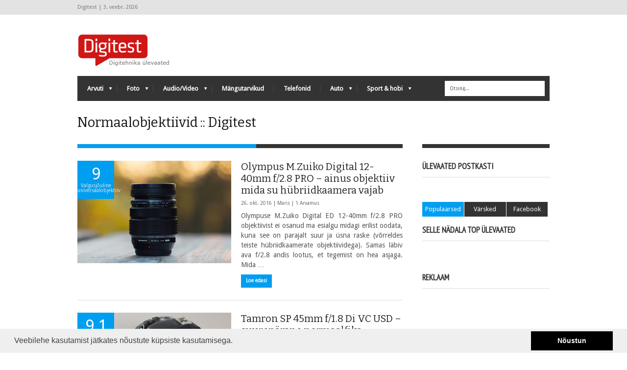

--- FILE ---
content_type: text/html; charset=UTF-8
request_url: https://www.digitest.ee/tag/normaalobjektiivid/
body_size: 17585
content:

<!DOCTYPE html>

<!--[if IE 6]>

<html id="ie6" dir="ltr" lang="et" prefix="og: https://ogp.me/ns# fb: https://ogp.me/ns/fb# website: https://ogp.me/ns/website#">

<![endif]-->

<!--[if IE 7]>

<html id="ie7" dir="ltr" lang="et" prefix="og: https://ogp.me/ns# fb: https://ogp.me/ns/fb# website: https://ogp.me/ns/website#">

<![endif]-->

<!--[if IE 8]>

<html id="ie8" dir="ltr" lang="et" prefix="og: https://ogp.me/ns# fb: https://ogp.me/ns/fb# website: https://ogp.me/ns/website#">

<![endif]-->

<!--[if !(IE 6) | !(IE 7) | !(IE 8)  ]><!-->

<html dir="ltr" lang="et" prefix="og: https://ogp.me/ns# fb: https://ogp.me/ns/fb# website: https://ogp.me/ns/website#">

<!--<![endif]-->

<head >


<!-- Basic Page Needs

  ================================================== -->

<meta http-equiv="Content-Type" content="text/html; charset=UTF-8" />

<link rel="shortcut icon" href="//www.digitest.ee/wp-content/uploads/2013/05/digit-favicon.png"/>
<title>

Normaalobjektiivid :: DigitestDigitest
</title>

  



    <!-- Embed Google Web Fonts Via API -->

    <script type="text/javascript">

          WebFontConfig = {

            google: { families: [ 

                    "Bitter",

                    "Bitter",                   

                    "Droid Sans",                   

                    "Droid Sans", 

                    "PT Sans Narrow"] }

          };

          (function() {

            var wf = document.createElement('script');

            wf.src = ('https:' == document.location.protocol ? 'https' : 'http') +

                '://ajax.googleapis.com/ajax/libs/webfont/1/webfont.js';

            wf.type = 'text/javascript';

            wf.async = 'true';

            var s = document.getElementsByTagName('script')[0];

            s.parentNode.insertBefore(wf, s);

          })();

    </script>



<link href="https://www.digitest.ee/wp-content/themes/extranews/style.css?ver=1.4.3" rel="stylesheet" type="text/css" media="all" />

<!--Site Layout -->



<meta name="wpsso-begin" content="wpsso structured data begin"/>
<!-- generator:1 --><meta name="generator" content="WPSSO Core 21.11.2/S"/>
<meta property="fb:app_id" content="966242223397117"/>
<meta property="og:type" content="website"/>
<meta property="og:url" content="https://www.digitest.ee/tag/normaalobjektiivid/"/>
<meta property="og:locale" content="en_US"/>
<meta property="og:site_name" content="Digitest"/>
<meta property="og:title" content="Normaalobjektiivid :: Digitest"/>
<meta property="og:description" content="Silt archive page for Normaalobjektiivid."/>
<!-- og:image:1 --><meta property="og:image" content="http://www.digitest.ee/wp-content/uploads/2013/05/digitest-logo-big-square.png"/>
<!-- og:image:1 --><meta property="og:image:width" content="329"/>
<!-- og:image:1 --><meta property="og:image:height" content="329"/>
<meta name="twitter:domain" content="www.digitest.ee"/>
<meta name="twitter:title" content="Normaalobjektiivid :: Digitest"/>
<meta name="twitter:description" content="Silt archive page for Normaalobjektiivid."/>
<meta name="twitter:card" content="summary"/>
<meta name="twitter:image" content="http://www.digitest.ee/wp-content/uploads/2013/05/digitest-logo-big-square.png"/>
<meta name="thumbnail" content="http://www.digitest.ee/wp-content/uploads/2013/05/digitest-logo-big-square.png"/>
<script type="application/ld+json" id="wpsso-schema-graph">{
    "@context": "https://schema.org",
    "@graph": [
        {
            "@id": "/tag/normaalobjektiivid/#sso/item-list/764",
            "@context": "https://schema.org",
            "@type": "ItemList",
            "mainEntityOfPage": "https://www.digitest.ee/tag/normaalobjektiivid/",
            "url": "https://www.digitest.ee/tag/normaalobjektiivid/",
            "name": "Normaalobjektiivid :: Digitest",
            "description": "Silt archive page for Normaalobjektiivid.",
            "itemListOrder": "https://schema.org/ItemListOrderDescending",
            "itemListElement": [
                {
                    "@context": "https://schema.org",
                    "@type": "ListItem",
                    "position": 1,
                    "url": "https://www.digitest.ee/olympus-m-zuiko-digital-12-40mm-f2-8-pro-ainus-objektiiv-mida-su-hubriidkaamera-vajab/"
                },
                {
                    "@context": "https://schema.org",
                    "@type": "ListItem",
                    "position": 2,
                    "url": "https://www.digitest.ee/tamron-sp-45mm-f1-8-di-vc-usd-suureparane-normaalfiks/"
                },
                {
                    "@context": "https://schema.org",
                    "@type": "ListItem",
                    "position": 3,
                    "url": "https://www.digitest.ee/tamron-sp-45mm-f1-8-vc-usd-ulevaade/"
                }
            ]
        }
    ]
}</script>
<meta name="wpsso-end" content="wpsso structured data end"/>
<meta name="wpsso-cached" content="2026-01-25T19:18:17+00:00 for www.digitest.ee"/>
<meta name="wpsso-added" content="2026-02-02T22:14:50+00:00 in 0.000269 secs (10.92 MB peak)"/>


		<!-- All in One SEO 4.9.3 - aioseo.com -->
	<meta name="robots" content="max-image-preview:large" />
	<link rel="canonical" href="https://www.digitest.ee/tag/normaalobjektiivid/" />
	<meta name="generator" content="All in One SEO (AIOSEO) 4.9.3" />
		<!-- All in One SEO -->

<link rel="alternate" type="application/rss+xml" title="Digitest &raquo; RSS" href="https://www.digitest.ee/feed/" />
<link rel="alternate" type="application/rss+xml" title="Digitest &raquo; Kommentaaride RSS" href="https://www.digitest.ee/comments/feed/" />
<script type="text/javascript" id="wpp-js" src="https://www.digitest.ee/wp-content/plugins/wordpress-popular-posts/assets/js/wpp.min.js?ver=7.3.6" data-sampling="0" data-sampling-rate="100" data-api-url="https://www.digitest.ee/wp-json/wordpress-popular-posts" data-post-id="0" data-token="ce6fd73337" data-lang="0" data-debug="0"></script>
<link rel="alternate" type="application/rss+xml" title="Digitest &raquo; Normaalobjektiivid Sildi RSS" href="https://www.digitest.ee/tag/normaalobjektiivid/feed/" />
		<!-- This site uses the Google Analytics by ExactMetrics plugin v8.11.1 - Using Analytics tracking - https://www.exactmetrics.com/ -->
		<!-- Note: ExactMetrics is not currently configured on this site. The site owner needs to authenticate with Google Analytics in the ExactMetrics settings panel. -->
					<!-- No tracking code set -->
				<!-- / Google Analytics by ExactMetrics -->
		<style id='wp-emoji-styles-inline-css' type='text/css'>

	img.wp-smiley, img.emoji {
		display: inline !important;
		border: none !important;
		box-shadow: none !important;
		height: 1em !important;
		width: 1em !important;
		margin: 0 0.07em !important;
		vertical-align: -0.1em !important;
		background: none !important;
		padding: 0 !important;
	}
/*# sourceURL=wp-emoji-styles-inline-css */
</style>
<style id='wp-block-library-inline-css' type='text/css'>
:root{--wp-block-synced-color:#7a00df;--wp-block-synced-color--rgb:122,0,223;--wp-bound-block-color:var(--wp-block-synced-color);--wp-editor-canvas-background:#ddd;--wp-admin-theme-color:#007cba;--wp-admin-theme-color--rgb:0,124,186;--wp-admin-theme-color-darker-10:#006ba1;--wp-admin-theme-color-darker-10--rgb:0,107,160.5;--wp-admin-theme-color-darker-20:#005a87;--wp-admin-theme-color-darker-20--rgb:0,90,135;--wp-admin-border-width-focus:2px}@media (min-resolution:192dpi){:root{--wp-admin-border-width-focus:1.5px}}.wp-element-button{cursor:pointer}:root .has-very-light-gray-background-color{background-color:#eee}:root .has-very-dark-gray-background-color{background-color:#313131}:root .has-very-light-gray-color{color:#eee}:root .has-very-dark-gray-color{color:#313131}:root .has-vivid-green-cyan-to-vivid-cyan-blue-gradient-background{background:linear-gradient(135deg,#00d084,#0693e3)}:root .has-purple-crush-gradient-background{background:linear-gradient(135deg,#34e2e4,#4721fb 50%,#ab1dfe)}:root .has-hazy-dawn-gradient-background{background:linear-gradient(135deg,#faaca8,#dad0ec)}:root .has-subdued-olive-gradient-background{background:linear-gradient(135deg,#fafae1,#67a671)}:root .has-atomic-cream-gradient-background{background:linear-gradient(135deg,#fdd79a,#004a59)}:root .has-nightshade-gradient-background{background:linear-gradient(135deg,#330968,#31cdcf)}:root .has-midnight-gradient-background{background:linear-gradient(135deg,#020381,#2874fc)}:root{--wp--preset--font-size--normal:16px;--wp--preset--font-size--huge:42px}.has-regular-font-size{font-size:1em}.has-larger-font-size{font-size:2.625em}.has-normal-font-size{font-size:var(--wp--preset--font-size--normal)}.has-huge-font-size{font-size:var(--wp--preset--font-size--huge)}.has-text-align-center{text-align:center}.has-text-align-left{text-align:left}.has-text-align-right{text-align:right}.has-fit-text{white-space:nowrap!important}#end-resizable-editor-section{display:none}.aligncenter{clear:both}.items-justified-left{justify-content:flex-start}.items-justified-center{justify-content:center}.items-justified-right{justify-content:flex-end}.items-justified-space-between{justify-content:space-between}.screen-reader-text{border:0;clip-path:inset(50%);height:1px;margin:-1px;overflow:hidden;padding:0;position:absolute;width:1px;word-wrap:normal!important}.screen-reader-text:focus{background-color:#ddd;clip-path:none;color:#444;display:block;font-size:1em;height:auto;left:5px;line-height:normal;padding:15px 23px 14px;text-decoration:none;top:5px;width:auto;z-index:100000}html :where(.has-border-color){border-style:solid}html :where([style*=border-top-color]){border-top-style:solid}html :where([style*=border-right-color]){border-right-style:solid}html :where([style*=border-bottom-color]){border-bottom-style:solid}html :where([style*=border-left-color]){border-left-style:solid}html :where([style*=border-width]){border-style:solid}html :where([style*=border-top-width]){border-top-style:solid}html :where([style*=border-right-width]){border-right-style:solid}html :where([style*=border-bottom-width]){border-bottom-style:solid}html :where([style*=border-left-width]){border-left-style:solid}html :where(img[class*=wp-image-]){height:auto;max-width:100%}:where(figure){margin:0 0 1em}html :where(.is-position-sticky){--wp-admin--admin-bar--position-offset:var(--wp-admin--admin-bar--height,0px)}@media screen and (max-width:600px){html :where(.is-position-sticky){--wp-admin--admin-bar--position-offset:0px}}

/*# sourceURL=wp-block-library-inline-css */
</style><style id='global-styles-inline-css' type='text/css'>
:root{--wp--preset--aspect-ratio--square: 1;--wp--preset--aspect-ratio--4-3: 4/3;--wp--preset--aspect-ratio--3-4: 3/4;--wp--preset--aspect-ratio--3-2: 3/2;--wp--preset--aspect-ratio--2-3: 2/3;--wp--preset--aspect-ratio--16-9: 16/9;--wp--preset--aspect-ratio--9-16: 9/16;--wp--preset--color--black: #000000;--wp--preset--color--cyan-bluish-gray: #abb8c3;--wp--preset--color--white: #ffffff;--wp--preset--color--pale-pink: #f78da7;--wp--preset--color--vivid-red: #cf2e2e;--wp--preset--color--luminous-vivid-orange: #ff6900;--wp--preset--color--luminous-vivid-amber: #fcb900;--wp--preset--color--light-green-cyan: #7bdcb5;--wp--preset--color--vivid-green-cyan: #00d084;--wp--preset--color--pale-cyan-blue: #8ed1fc;--wp--preset--color--vivid-cyan-blue: #0693e3;--wp--preset--color--vivid-purple: #9b51e0;--wp--preset--gradient--vivid-cyan-blue-to-vivid-purple: linear-gradient(135deg,rgb(6,147,227) 0%,rgb(155,81,224) 100%);--wp--preset--gradient--light-green-cyan-to-vivid-green-cyan: linear-gradient(135deg,rgb(122,220,180) 0%,rgb(0,208,130) 100%);--wp--preset--gradient--luminous-vivid-amber-to-luminous-vivid-orange: linear-gradient(135deg,rgb(252,185,0) 0%,rgb(255,105,0) 100%);--wp--preset--gradient--luminous-vivid-orange-to-vivid-red: linear-gradient(135deg,rgb(255,105,0) 0%,rgb(207,46,46) 100%);--wp--preset--gradient--very-light-gray-to-cyan-bluish-gray: linear-gradient(135deg,rgb(238,238,238) 0%,rgb(169,184,195) 100%);--wp--preset--gradient--cool-to-warm-spectrum: linear-gradient(135deg,rgb(74,234,220) 0%,rgb(151,120,209) 20%,rgb(207,42,186) 40%,rgb(238,44,130) 60%,rgb(251,105,98) 80%,rgb(254,248,76) 100%);--wp--preset--gradient--blush-light-purple: linear-gradient(135deg,rgb(255,206,236) 0%,rgb(152,150,240) 100%);--wp--preset--gradient--blush-bordeaux: linear-gradient(135deg,rgb(254,205,165) 0%,rgb(254,45,45) 50%,rgb(107,0,62) 100%);--wp--preset--gradient--luminous-dusk: linear-gradient(135deg,rgb(255,203,112) 0%,rgb(199,81,192) 50%,rgb(65,88,208) 100%);--wp--preset--gradient--pale-ocean: linear-gradient(135deg,rgb(255,245,203) 0%,rgb(182,227,212) 50%,rgb(51,167,181) 100%);--wp--preset--gradient--electric-grass: linear-gradient(135deg,rgb(202,248,128) 0%,rgb(113,206,126) 100%);--wp--preset--gradient--midnight: linear-gradient(135deg,rgb(2,3,129) 0%,rgb(40,116,252) 100%);--wp--preset--font-size--small: 13px;--wp--preset--font-size--medium: 20px;--wp--preset--font-size--large: 36px;--wp--preset--font-size--x-large: 42px;--wp--preset--spacing--20: 0.44rem;--wp--preset--spacing--30: 0.67rem;--wp--preset--spacing--40: 1rem;--wp--preset--spacing--50: 1.5rem;--wp--preset--spacing--60: 2.25rem;--wp--preset--spacing--70: 3.38rem;--wp--preset--spacing--80: 5.06rem;--wp--preset--shadow--natural: 6px 6px 9px rgba(0, 0, 0, 0.2);--wp--preset--shadow--deep: 12px 12px 50px rgba(0, 0, 0, 0.4);--wp--preset--shadow--sharp: 6px 6px 0px rgba(0, 0, 0, 0.2);--wp--preset--shadow--outlined: 6px 6px 0px -3px rgb(255, 255, 255), 6px 6px rgb(0, 0, 0);--wp--preset--shadow--crisp: 6px 6px 0px rgb(0, 0, 0);}:where(.is-layout-flex){gap: 0.5em;}:where(.is-layout-grid){gap: 0.5em;}body .is-layout-flex{display: flex;}.is-layout-flex{flex-wrap: wrap;align-items: center;}.is-layout-flex > :is(*, div){margin: 0;}body .is-layout-grid{display: grid;}.is-layout-grid > :is(*, div){margin: 0;}:where(.wp-block-columns.is-layout-flex){gap: 2em;}:where(.wp-block-columns.is-layout-grid){gap: 2em;}:where(.wp-block-post-template.is-layout-flex){gap: 1.25em;}:where(.wp-block-post-template.is-layout-grid){gap: 1.25em;}.has-black-color{color: var(--wp--preset--color--black) !important;}.has-cyan-bluish-gray-color{color: var(--wp--preset--color--cyan-bluish-gray) !important;}.has-white-color{color: var(--wp--preset--color--white) !important;}.has-pale-pink-color{color: var(--wp--preset--color--pale-pink) !important;}.has-vivid-red-color{color: var(--wp--preset--color--vivid-red) !important;}.has-luminous-vivid-orange-color{color: var(--wp--preset--color--luminous-vivid-orange) !important;}.has-luminous-vivid-amber-color{color: var(--wp--preset--color--luminous-vivid-amber) !important;}.has-light-green-cyan-color{color: var(--wp--preset--color--light-green-cyan) !important;}.has-vivid-green-cyan-color{color: var(--wp--preset--color--vivid-green-cyan) !important;}.has-pale-cyan-blue-color{color: var(--wp--preset--color--pale-cyan-blue) !important;}.has-vivid-cyan-blue-color{color: var(--wp--preset--color--vivid-cyan-blue) !important;}.has-vivid-purple-color{color: var(--wp--preset--color--vivid-purple) !important;}.has-black-background-color{background-color: var(--wp--preset--color--black) !important;}.has-cyan-bluish-gray-background-color{background-color: var(--wp--preset--color--cyan-bluish-gray) !important;}.has-white-background-color{background-color: var(--wp--preset--color--white) !important;}.has-pale-pink-background-color{background-color: var(--wp--preset--color--pale-pink) !important;}.has-vivid-red-background-color{background-color: var(--wp--preset--color--vivid-red) !important;}.has-luminous-vivid-orange-background-color{background-color: var(--wp--preset--color--luminous-vivid-orange) !important;}.has-luminous-vivid-amber-background-color{background-color: var(--wp--preset--color--luminous-vivid-amber) !important;}.has-light-green-cyan-background-color{background-color: var(--wp--preset--color--light-green-cyan) !important;}.has-vivid-green-cyan-background-color{background-color: var(--wp--preset--color--vivid-green-cyan) !important;}.has-pale-cyan-blue-background-color{background-color: var(--wp--preset--color--pale-cyan-blue) !important;}.has-vivid-cyan-blue-background-color{background-color: var(--wp--preset--color--vivid-cyan-blue) !important;}.has-vivid-purple-background-color{background-color: var(--wp--preset--color--vivid-purple) !important;}.has-black-border-color{border-color: var(--wp--preset--color--black) !important;}.has-cyan-bluish-gray-border-color{border-color: var(--wp--preset--color--cyan-bluish-gray) !important;}.has-white-border-color{border-color: var(--wp--preset--color--white) !important;}.has-pale-pink-border-color{border-color: var(--wp--preset--color--pale-pink) !important;}.has-vivid-red-border-color{border-color: var(--wp--preset--color--vivid-red) !important;}.has-luminous-vivid-orange-border-color{border-color: var(--wp--preset--color--luminous-vivid-orange) !important;}.has-luminous-vivid-amber-border-color{border-color: var(--wp--preset--color--luminous-vivid-amber) !important;}.has-light-green-cyan-border-color{border-color: var(--wp--preset--color--light-green-cyan) !important;}.has-vivid-green-cyan-border-color{border-color: var(--wp--preset--color--vivid-green-cyan) !important;}.has-pale-cyan-blue-border-color{border-color: var(--wp--preset--color--pale-cyan-blue) !important;}.has-vivid-cyan-blue-border-color{border-color: var(--wp--preset--color--vivid-cyan-blue) !important;}.has-vivid-purple-border-color{border-color: var(--wp--preset--color--vivid-purple) !important;}.has-vivid-cyan-blue-to-vivid-purple-gradient-background{background: var(--wp--preset--gradient--vivid-cyan-blue-to-vivid-purple) !important;}.has-light-green-cyan-to-vivid-green-cyan-gradient-background{background: var(--wp--preset--gradient--light-green-cyan-to-vivid-green-cyan) !important;}.has-luminous-vivid-amber-to-luminous-vivid-orange-gradient-background{background: var(--wp--preset--gradient--luminous-vivid-amber-to-luminous-vivid-orange) !important;}.has-luminous-vivid-orange-to-vivid-red-gradient-background{background: var(--wp--preset--gradient--luminous-vivid-orange-to-vivid-red) !important;}.has-very-light-gray-to-cyan-bluish-gray-gradient-background{background: var(--wp--preset--gradient--very-light-gray-to-cyan-bluish-gray) !important;}.has-cool-to-warm-spectrum-gradient-background{background: var(--wp--preset--gradient--cool-to-warm-spectrum) !important;}.has-blush-light-purple-gradient-background{background: var(--wp--preset--gradient--blush-light-purple) !important;}.has-blush-bordeaux-gradient-background{background: var(--wp--preset--gradient--blush-bordeaux) !important;}.has-luminous-dusk-gradient-background{background: var(--wp--preset--gradient--luminous-dusk) !important;}.has-pale-ocean-gradient-background{background: var(--wp--preset--gradient--pale-ocean) !important;}.has-electric-grass-gradient-background{background: var(--wp--preset--gradient--electric-grass) !important;}.has-midnight-gradient-background{background: var(--wp--preset--gradient--midnight) !important;}.has-small-font-size{font-size: var(--wp--preset--font-size--small) !important;}.has-medium-font-size{font-size: var(--wp--preset--font-size--medium) !important;}.has-large-font-size{font-size: var(--wp--preset--font-size--large) !important;}.has-x-large-font-size{font-size: var(--wp--preset--font-size--x-large) !important;}
/*# sourceURL=global-styles-inline-css */
</style>

<style id='classic-theme-styles-inline-css' type='text/css'>
/*! This file is auto-generated */
.wp-block-button__link{color:#fff;background-color:#32373c;border-radius:9999px;box-shadow:none;text-decoration:none;padding:calc(.667em + 2px) calc(1.333em + 2px);font-size:1.125em}.wp-block-file__button{background:#32373c;color:#fff;text-decoration:none}
/*# sourceURL=/wp-includes/css/classic-themes.min.css */
</style>
<link rel='stylesheet' id='mpp_gutenberg-css' href='https://www.digitest.ee/wp-content/plugins/metronet-profile-picture/dist/blocks.style.build.css?ver=2.6.3' type='text/css' media='all' />
<link rel='stylesheet' id='contact-form-7-css' href='https://www.digitest.ee/wp-content/plugins/contact-form-7/includes/css/styles.css?ver=6.1.4' type='text/css' media='all' />
<link rel='stylesheet' id='dgd-scrollbox-plugin-core-css' href='https://www.digitest.ee/wp-content/plugins/dreamgrow-scroll-triggered-box/css/style.css?ver=2.3' type='text/css' media='all' />
<link rel='stylesheet' id='wordpress-popular-posts-css-css' href='https://www.digitest.ee/wp-content/plugins/wordpress-popular-posts/assets/css/wpp.css?ver=7.3.6' type='text/css' media='all' />
<link rel='stylesheet' id='fancybox-css' href='https://www.digitest.ee/wp-content/plugins/easy-fancybox/fancybox/1.5.4/jquery.fancybox.min.css?ver=6.9' type='text/css' media='screen' />
<style id='fancybox-inline-css' type='text/css'>
#fancybox-outer{background:#ffffff}#fancybox-content{background:#ffffff;border-color:#ffffff;color:#000000;}#fancybox-title,#fancybox-title-float-main{color:#fff}
/*# sourceURL=fancybox-inline-css */
</style>
<link rel='stylesheet' id='options-css' href='https://www.digitest.ee/wp-content/themes/extranews/css/custom.css?ver=6.9' type='text/css' media='all' />
<script type="text/javascript" src="https://www.digitest.ee/wp-includes/js/jquery/jquery.min.js?ver=3.7.1" id="jquery-core-js"></script>
<script type="text/javascript" src="https://www.digitest.ee/wp-includes/js/jquery/jquery-migrate.min.js?ver=3.4.1" id="jquery-migrate-js"></script>
<script type="text/javascript" id="dgd-scrollbox-plugin-js-extra">
/* <![CDATA[ */
var $DGD = {"ajaxurl":"/wp-admin/admin-ajax.php","nonce":"4ac9348949","debug":"","permalink":"https://www.digitest.ee/olympus-m-zuiko-digital-12-40mm-f2-8-pro-ainus-objektiiv-mida-su-hubriidkaamera-vajab/","title":"Olympus M.Zuiko Digital 12-40mm f/2.8 PRO - ainus objektiiv mida su h\u00fcbriidkaamera vajab","thumbnail":"https://www.digitest.ee/wp-content/uploads/2016/10/Olympus-12-40-avang.jpg","scripthost":"/wp-content/plugins/dreamgrow-scroll-triggered-box/","scrollboxes":[]};
//# sourceURL=dgd-scrollbox-plugin-js-extra
/* ]]> */
</script>
<script type="text/javascript" src="https://www.digitest.ee/wp-content/plugins/dreamgrow-scroll-triggered-box/js/script.js?ver=2.3" id="dgd-scrollbox-plugin-js"></script>
<link rel="https://api.w.org/" href="https://www.digitest.ee/wp-json/" /><link rel="alternate" title="JSON" type="application/json" href="https://www.digitest.ee/wp-json/wp/v2/tags/764" /><link rel="EditURI" type="application/rsd+xml" title="RSD" href="https://www.digitest.ee/xmlrpc.php?rsd" />
<meta name="generator" content="WordPress 6.9" />
            <style id="wpp-loading-animation-styles">@-webkit-keyframes bgslide{from{background-position-x:0}to{background-position-x:-200%}}@keyframes bgslide{from{background-position-x:0}to{background-position-x:-200%}}.wpp-widget-block-placeholder,.wpp-shortcode-placeholder{margin:0 auto;width:60px;height:3px;background:#dd3737;background:linear-gradient(90deg,#dd3737 0%,#571313 10%,#dd3737 100%);background-size:200% auto;border-radius:3px;-webkit-animation:bgslide 1s infinite linear;animation:bgslide 1s infinite linear}</style>
            		<style type="text/css" id="wp-custom-css">
			  
.video-container { 
  position: relative; 
  padding-bottom: 56.25%; 
  height: 0; 
  overflow: hidden;
  max-width: 1200px;
  margin: 0 auto;
}
  
.video-container iframe, .video-container object, .video-container embed, .video-container video { 
  position: absolute; 
  top: 0; 
  left: 0; 
  right: 0;
  width: 100%;
  height: 100%;
}		</style>
		


    <style type="text/css">
        #WFItem437075 .wf-footer {
            color: #383838 !important;
            background-color: rgb(255, 255, 255) !important;
            background-image: none !important;
        }
    </style>


<!-- Mobile Specific Metas

  ================================================== -->

<meta name="viewport" content="width=device-width, initial-scale=1, maximum-scale=1"/>



</head>

<body class="archive tag tag-normaalobjektiivid tag-764 wp-theme-extranews chrome wpsso-term-764-tax-post_tag">



<noscript>

  <div class="alert">

    <p>Veebilehe nägemiseks on tarvis javascripti.</p>

  </div>

</noscript>



<!-- Preload Images 

	================================================== -->

<div id="preloaded-images"> 

  <!-- Icons -->

  <img src="https://www.digitest.ee/wp-content/themes/extranews/images/icons/social/e_light.png" width="1" height="1" alt="Image" />

  <img src="https://www.digitest.ee/wp-content/themes/extranews/images/icons/social/fb_light.png" width="1" height="1" alt="Image" />

  <img src="https://www.digitest.ee/wp-content/themes/extranews/images/icons/social/g_light.png" width="1" height="1" alt="Image" />

  <img src="https://www.digitest.ee/wp-content/themes/extranews/images/icons/social/p_light.png" width="1" height="1" alt="Image" />

  <img src="https://www.digitest.ee/wp-content/themes/extranews/images/icons/social/tw_light.png" width="1" height="1" alt="Image" />

  <!-- Slider Elements -->

  <img src="https://www.digitest.ee/wp-content/themes/extranews/images/linebg-fade.png" width="1" height="1" alt="Image" />

  <img src="https://www.digitest.ee/wp-content/themes/extranews/images/75black.png" width="1" height="1" alt="Image" />

  <!--Loading Images -->

  <img src="https://www.digitest.ee/wp-content/themes/extranews/images/loading.gif" width="1" height="1" alt="Image" />

  <img src="https://www.digitest.ee/wp-content/themes/extranews/images/small-loading.gif" width="1" height="1" alt="Image" />

  <!-- Arrows -->

  <img src="https://www.digitest.ee/wp-content/themes/extranews/images/stars-over.png" width="1" height="1" alt="Image" />

</div>



<!-- Top Bar

	================================================== -->

 
      <div class="topbar">

      <div class="container clearfix">

        <p class="alignleft">Digitest | 3. veebr. 2026</p> 

          <div class="alignright">        

            

            


            <div id="top"></div>



            <div class="mobilenavcontainer"> 

              
              <a id="jump_top" href="#mobilenav_top" class="scroll">Vali lehekülg:</a><div class="clear"></div>

              <div class="mobilenavigation">

                
              </div> 

              <div class="clear"></div>

            </div> 

			<div class="clear"></div>

          </div>

        <div class="clear"></div>

      </div>

    </div>




<!-- Site Container

  ================================================== -->

<div class="sitecontainer container">

<div class="container clearfix navcontainer">

    <div class="logo">

        <h1> <a href="https://www.digitest.ee">

            
            <img src="//www.digitest.ee/wp-content/uploads/2013/05/digitest-logo-sloganiga-2013-2.jpg" alt="Digitest" />

            
            </a> 

        </h1>

    </div>

    <div class="mobileclear"></div>

    <div class="headerwidget">

        <div class="logowidget">

          <div id="text-6" class="widget widget_text">			<div class="textwidget"><script type="text/javascript"><!--
google_ad_client = "ca-pub-6048306094099938";
/* Digitest 728x90 */
google_ad_slot = "1594592214";
google_ad_width = 728;
google_ad_height = 90;
//-->
</script>
<script type="text/javascript"
src="//pagead2.googlesyndication.com/pagead/show_ads.js">
</script></div>
		</div><div class="clear"></div>
        </div>

    </div>

    <div class="clear"></div>

    	<div class="nav"><div class="clear"></div>

        <!--Start Navigation-->

            
              <ul id="menu-ulevaated" class="sf-menu"><li id="menu-item-11163" class="menu-item menu-item-type-taxonomy menu-item-object-category menu-item-has-children menu-item-11163"><a href="https://www.digitest.ee/category/arvutitehnika/">Arvuti</a>
<ul class="sub-menu">
	<li id="menu-item-11174" class="menu-item menu-item-type-taxonomy menu-item-object-category menu-item-11174"><a href="https://www.digitest.ee/category/arvutitehnika/tahvelarvutid-klaviatuurid-hiired-printerid-skannerid-ja-muu-arvutitehnika-testid/">Tahvelarvutid</a></li>
	<li id="menu-item-11173" class="menu-item menu-item-type-taxonomy menu-item-object-category menu-item-11173"><a href="https://www.digitest.ee/category/arvutitehnika/sulearvutite-testid/">Sülearvutid</a></li>
	<li id="menu-item-11165" class="menu-item menu-item-type-taxonomy menu-item-object-category menu-item-11165"><a href="https://www.digitest.ee/category/arvutitehnika/klaviatuurid-hiired-printerid-skannerid-ja-muu-arvutitehnika-testid/e-lugerid/">E-lugerid</a></li>
	<li id="menu-item-11168" class="menu-item menu-item-type-taxonomy menu-item-object-category menu-item-11168"><a href="https://www.digitest.ee/category/arvutitehnika/klaviatuurid-hiired-printerid-skannerid-ja-muu-arvutitehnika-testid/klaviatuurid/">Klaviatuurid</a></li>
	<li id="menu-item-11167" class="menu-item menu-item-type-taxonomy menu-item-object-category menu-item-11167"><a href="https://www.digitest.ee/category/arvutitehnika/klaviatuurid-hiired-printerid-skannerid-ja-muu-arvutitehnika-testid/arvutihiired/">Hiired</a></li>
	<li id="menu-item-11166" class="menu-item menu-item-type-taxonomy menu-item-object-category menu-item-11166"><a href="https://www.digitest.ee/category/arvutitehnika/klaviatuurid-hiired-printerid-skannerid-ja-muu-arvutitehnika-testid/graafikalauad/">Graafikalauad</a></li>
	<li id="menu-item-11169" class="menu-item menu-item-type-taxonomy menu-item-object-category menu-item-11169"><a href="https://www.digitest.ee/category/arvutitehnika/klaviatuurid-hiired-printerid-skannerid-ja-muu-arvutitehnika-testid/hdd-ssd/">Kõvakettad</a></li>
	<li id="menu-item-11170" class="menu-item menu-item-type-taxonomy menu-item-object-category menu-item-11170"><a href="https://www.digitest.ee/category/arvutitehnika/klaviatuurid-hiired-printerid-skannerid-ja-muu-arvutitehnika-testid/monitorid/">Monitorid</a></li>
	<li id="menu-item-11171" class="menu-item menu-item-type-taxonomy menu-item-object-category menu-item-11171"><a href="https://www.digitest.ee/category/arvutitehnika/klaviatuurid-hiired-printerid-skannerid-ja-muu-arvutitehnika-testid/printerid/">Printerid</a></li>
	<li id="menu-item-11172" class="menu-item menu-item-type-taxonomy menu-item-object-category menu-item-11172"><a href="https://www.digitest.ee/category/arvutitehnika/klaviatuurid-hiired-printerid-skannerid-ja-muu-arvutitehnika-testid/skannerid/">Skännerid</a></li>
</ul>
</li>
<li id="menu-item-17707" class="menu-item menu-item-type-taxonomy menu-item-object-category menu-item-has-children menu-item-17707"><a href="https://www.digitest.ee/category/foto/">Foto</a>
<ul class="sub-menu">
	<li id="menu-item-11185" class="menu-item menu-item-type-taxonomy menu-item-object-category menu-item-11185"><a href="https://www.digitest.ee/category/foto/fotokaamerad/">Fotokaamerad</a></li>
	<li id="menu-item-11212" class="menu-item menu-item-type-taxonomy menu-item-object-category menu-item-11212"><a href="https://www.digitest.ee/category/audio-videotehnika-ulevaated-televiisorid-cd-mangijad-mp3/videokaamerad-audio-videotehnika-ulevaated-televiisorid-cd-mangijad-mp3/">Videokaamerad</a></li>
	<li id="menu-item-23819" class="menu-item menu-item-type-taxonomy menu-item-object-category menu-item-23819"><a href="https://www.digitest.ee/category/sport-ja-hobi/droonid/">Droonid</a></li>
	<li id="menu-item-11161" class="menu-item menu-item-type-taxonomy menu-item-object-category menu-item-11161"><a href="https://www.digitest.ee/category/foto/fototarvikute-ulevaated-statiivid-objektiivid-filtrid-fotokotid-valklambid-jt/objektiivid/">Objektiivid</a></li>
	<li id="menu-item-11196" class="menu-item menu-item-type-taxonomy menu-item-object-category menu-item-11196"><a href="https://www.digitest.ee/category/foto/fototarvikute-ulevaated-statiivid-objektiivid-filtrid-fotokotid-valklambid-jt/statiivid/">Statiivid</a></li>
	<li id="menu-item-11205" class="menu-item menu-item-type-taxonomy menu-item-object-category menu-item-11205"><a href="https://www.digitest.ee/category/foto/fototarvikute-ulevaated-statiivid-objektiivid-filtrid-fotokotid-valklambid-jt/fotokotid/">Fotokotid</a></li>
	<li id="menu-item-11204" class="menu-item menu-item-type-taxonomy menu-item-object-category menu-item-11204"><a href="https://www.digitest.ee/category/foto/fototarvikute-ulevaated-statiivid-objektiivid-filtrid-fotokotid-valklambid-jt/filtrid/">Filtrid</a></li>
	<li id="menu-item-11203" class="menu-item menu-item-type-taxonomy menu-item-object-category menu-item-11203"><a href="https://www.digitest.ee/category/foto/fototarvikute-ulevaated-statiivid-objektiivid-filtrid-fotokotid-valklambid-jt/dslr-filmitarvikud/">DSLR filmitarvikud</a></li>
	<li id="menu-item-11197" class="menu-item menu-item-type-taxonomy menu-item-object-category menu-item-11197"><a href="https://www.digitest.ee/category/foto/fototarvikute-ulevaated-statiivid-objektiivid-filtrid-fotokotid-valklambid-jt/valklambid/">Välklambid</a></li>
	<li id="menu-item-11209" class="menu-item menu-item-type-taxonomy menu-item-object-category menu-item-11209"><a href="https://www.digitest.ee/category/foto/fototarvikute-ulevaated-statiivid-objektiivid-filtrid-fotokotid-valklambid-jt/puhastusvahendid/">Puhastusvahendid</a></li>
	<li id="menu-item-23852" class="menu-item menu-item-type-taxonomy menu-item-object-category menu-item-23852"><a href="https://www.digitest.ee/category/sport-ja-hobi/binoklid/">Binoklid</a></li>
</ul>
</li>
<li id="menu-item-11065" class="menu-item menu-item-type-taxonomy menu-item-object-category menu-item-has-children menu-item-11065"><a href="https://www.digitest.ee/category/audio-videotehnika-ulevaated-televiisorid-cd-mangijad-mp3/">Audio/Video</a>
<ul class="sub-menu">
	<li id="menu-item-11198" class="menu-item menu-item-type-taxonomy menu-item-object-category menu-item-11198"><a href="https://www.digitest.ee/category/audio-videotehnika-ulevaated-televiisorid-cd-mangijad-mp3/kolarid/">Kõlarid</a></li>
	<li id="menu-item-11199" class="menu-item menu-item-type-taxonomy menu-item-object-category menu-item-11199"><a href="https://www.digitest.ee/category/audio-videotehnika-ulevaated-televiisorid-cd-mangijad-mp3/korvaklapid/">Kõrvaklapid</a></li>
	<li id="menu-item-11200" class="menu-item menu-item-type-taxonomy menu-item-object-category menu-item-11200"><a href="https://www.digitest.ee/category/audio-videotehnika-ulevaated-televiisorid-cd-mangijad-mp3/mikrofonid/">Mikrofonid</a></li>
	<li id="menu-item-11211" class="menu-item menu-item-type-taxonomy menu-item-object-category menu-item-11211"><a href="https://www.digitest.ee/category/audio-videotehnika-ulevaated-televiisorid-cd-mangijad-mp3/televiisorid/">Televiisorid</a></li>
	<li id="menu-item-11201" class="menu-item menu-item-type-taxonomy menu-item-object-category menu-item-11201"><a href="https://www.digitest.ee/category/audio-videotehnika-ulevaated-televiisorid-cd-mangijad-mp3/mp3-mangijad/">MP3-mängijad</a></li>
	<li id="menu-item-11202" class="menu-item menu-item-type-taxonomy menu-item-object-category menu-item-11202"><a href="https://www.digitest.ee/category/foto/fototarvikute-ulevaated-statiivid-objektiivid-filtrid-fotokotid-valklambid-jt/digitaalsed-pildiraamid/">Digiraamid</a></li>
</ul>
</li>
<li id="menu-item-11210" class="menu-item menu-item-type-taxonomy menu-item-object-category menu-item-11210"><a href="https://www.digitest.ee/category/mangud-ja-tarvikud/">Mängutarvikud</a></li>
<li id="menu-item-17719" class="menu-item menu-item-type-taxonomy menu-item-object-category menu-item-17719"><a href="https://www.digitest.ee/category/telefonide-ulevaated-mobiiltelefonid-nutitelefonid-lauatelefonid/">Telefonid</a></li>
<li id="menu-item-23817" class="menu-item menu-item-type-taxonomy menu-item-object-category menu-item-has-children menu-item-23817"><a href="https://www.digitest.ee/category/autokaubad/">Auto</a>
<ul class="sub-menu">
	<li id="menu-item-17718" class="menu-item menu-item-type-taxonomy menu-item-object-category menu-item-17718"><a href="https://www.digitest.ee/category/autokaubad/gps/">GPS</a></li>
	<li id="menu-item-23818" class="menu-item menu-item-type-taxonomy menu-item-object-category menu-item-23818"><a href="https://www.digitest.ee/category/autokaubad/autokaamerad/">Autokaamerad</a></li>
</ul>
</li>
<li id="menu-item-23853" class="menu-item menu-item-type-taxonomy menu-item-object-category menu-item-has-children menu-item-23853"><a href="https://www.digitest.ee/category/sport-ja-hobi/">Sport &#038; hobi</a>
<ul class="sub-menu">
	<li id="menu-item-23856" class="menu-item menu-item-type-taxonomy menu-item-object-category menu-item-23856"><a href="https://www.digitest.ee/category/sport-ja-hobi/droonid/">Droonid</a></li>
	<li id="menu-item-23855" class="menu-item menu-item-type-taxonomy menu-item-object-category menu-item-23855"><a href="https://www.digitest.ee/category/sport-ja-hobi/binoklid/">Binoklid</a></li>
	<li id="menu-item-23857" class="menu-item menu-item-type-taxonomy menu-item-object-category menu-item-23857"><a href="https://www.digitest.ee/category/sport-ja-hobi/nutikellad/">Nutikellad</a></li>
	<li id="menu-item-23854" class="menu-item menu-item-type-taxonomy menu-item-object-category menu-item-23854"><a href="https://www.digitest.ee/category/sport-ja-hobi/spordikellad-nutivorud/">Spordikellad &#038; nutivõrud</a></li>
</ul>
</li>
</ul>
            
            <div class="search"><div class="clear"></div><!--Searchbox-->
<form method="get" id="searchbox" action="https://www.digitest.ee/">
    <fieldset>
        <input type="text" name="s" id="s" value="Otsing..." onfocus="if(this.value=='Otsing...')this.value='';" onblur="if(this.value=='')this.value='Otsing...';"/>
    </fieldset>
</form>
<!--Searchbox--></div>

             <div class="clear"></div>

         </div>



       <div class="mobilenavcontainer"> 

        
       <a id="jump" href="#mobilenav" class="scroll">Vali lehekülg:</a>

       <div class="clear"></div>

        <div class="mobilenavigation">

        
                <ul id="mobilenav"><li id="back"><a href="#top" class="menutop">Peida navigatsioon</a></li><li class="menu-item menu-item-type-taxonomy menu-item-object-category menu-item-has-children menu-item-11163"><a href="https://www.digitest.ee/category/arvutitehnika/">Arvuti</a>
<ul class="sub-menu">
	<li class="menu-item menu-item-type-taxonomy menu-item-object-category menu-item-11174"><a href="https://www.digitest.ee/category/arvutitehnika/tahvelarvutid-klaviatuurid-hiired-printerid-skannerid-ja-muu-arvutitehnika-testid/">Tahvelarvutid</a></li>
	<li class="menu-item menu-item-type-taxonomy menu-item-object-category menu-item-11173"><a href="https://www.digitest.ee/category/arvutitehnika/sulearvutite-testid/">Sülearvutid</a></li>
	<li class="menu-item menu-item-type-taxonomy menu-item-object-category menu-item-11165"><a href="https://www.digitest.ee/category/arvutitehnika/klaviatuurid-hiired-printerid-skannerid-ja-muu-arvutitehnika-testid/e-lugerid/">E-lugerid</a></li>
	<li class="menu-item menu-item-type-taxonomy menu-item-object-category menu-item-11168"><a href="https://www.digitest.ee/category/arvutitehnika/klaviatuurid-hiired-printerid-skannerid-ja-muu-arvutitehnika-testid/klaviatuurid/">Klaviatuurid</a></li>
	<li class="menu-item menu-item-type-taxonomy menu-item-object-category menu-item-11167"><a href="https://www.digitest.ee/category/arvutitehnika/klaviatuurid-hiired-printerid-skannerid-ja-muu-arvutitehnika-testid/arvutihiired/">Hiired</a></li>
	<li class="menu-item menu-item-type-taxonomy menu-item-object-category menu-item-11166"><a href="https://www.digitest.ee/category/arvutitehnika/klaviatuurid-hiired-printerid-skannerid-ja-muu-arvutitehnika-testid/graafikalauad/">Graafikalauad</a></li>
	<li class="menu-item menu-item-type-taxonomy menu-item-object-category menu-item-11169"><a href="https://www.digitest.ee/category/arvutitehnika/klaviatuurid-hiired-printerid-skannerid-ja-muu-arvutitehnika-testid/hdd-ssd/">Kõvakettad</a></li>
	<li class="menu-item menu-item-type-taxonomy menu-item-object-category menu-item-11170"><a href="https://www.digitest.ee/category/arvutitehnika/klaviatuurid-hiired-printerid-skannerid-ja-muu-arvutitehnika-testid/monitorid/">Monitorid</a></li>
	<li class="menu-item menu-item-type-taxonomy menu-item-object-category menu-item-11171"><a href="https://www.digitest.ee/category/arvutitehnika/klaviatuurid-hiired-printerid-skannerid-ja-muu-arvutitehnika-testid/printerid/">Printerid</a></li>
	<li class="menu-item menu-item-type-taxonomy menu-item-object-category menu-item-11172"><a href="https://www.digitest.ee/category/arvutitehnika/klaviatuurid-hiired-printerid-skannerid-ja-muu-arvutitehnika-testid/skannerid/">Skännerid</a></li>
</ul>
</li>
<li class="menu-item menu-item-type-taxonomy menu-item-object-category menu-item-has-children menu-item-17707"><a href="https://www.digitest.ee/category/foto/">Foto</a>
<ul class="sub-menu">
	<li class="menu-item menu-item-type-taxonomy menu-item-object-category menu-item-11185"><a href="https://www.digitest.ee/category/foto/fotokaamerad/">Fotokaamerad</a></li>
	<li class="menu-item menu-item-type-taxonomy menu-item-object-category menu-item-11212"><a href="https://www.digitest.ee/category/audio-videotehnika-ulevaated-televiisorid-cd-mangijad-mp3/videokaamerad-audio-videotehnika-ulevaated-televiisorid-cd-mangijad-mp3/">Videokaamerad</a></li>
	<li class="menu-item menu-item-type-taxonomy menu-item-object-category menu-item-23819"><a href="https://www.digitest.ee/category/sport-ja-hobi/droonid/">Droonid</a></li>
	<li class="menu-item menu-item-type-taxonomy menu-item-object-category menu-item-11161"><a href="https://www.digitest.ee/category/foto/fototarvikute-ulevaated-statiivid-objektiivid-filtrid-fotokotid-valklambid-jt/objektiivid/">Objektiivid</a></li>
	<li class="menu-item menu-item-type-taxonomy menu-item-object-category menu-item-11196"><a href="https://www.digitest.ee/category/foto/fototarvikute-ulevaated-statiivid-objektiivid-filtrid-fotokotid-valklambid-jt/statiivid/">Statiivid</a></li>
	<li class="menu-item menu-item-type-taxonomy menu-item-object-category menu-item-11205"><a href="https://www.digitest.ee/category/foto/fototarvikute-ulevaated-statiivid-objektiivid-filtrid-fotokotid-valklambid-jt/fotokotid/">Fotokotid</a></li>
	<li class="menu-item menu-item-type-taxonomy menu-item-object-category menu-item-11204"><a href="https://www.digitest.ee/category/foto/fototarvikute-ulevaated-statiivid-objektiivid-filtrid-fotokotid-valklambid-jt/filtrid/">Filtrid</a></li>
	<li class="menu-item menu-item-type-taxonomy menu-item-object-category menu-item-11203"><a href="https://www.digitest.ee/category/foto/fototarvikute-ulevaated-statiivid-objektiivid-filtrid-fotokotid-valklambid-jt/dslr-filmitarvikud/">DSLR filmitarvikud</a></li>
	<li class="menu-item menu-item-type-taxonomy menu-item-object-category menu-item-11197"><a href="https://www.digitest.ee/category/foto/fototarvikute-ulevaated-statiivid-objektiivid-filtrid-fotokotid-valklambid-jt/valklambid/">Välklambid</a></li>
	<li class="menu-item menu-item-type-taxonomy menu-item-object-category menu-item-11209"><a href="https://www.digitest.ee/category/foto/fototarvikute-ulevaated-statiivid-objektiivid-filtrid-fotokotid-valklambid-jt/puhastusvahendid/">Puhastusvahendid</a></li>
	<li class="menu-item menu-item-type-taxonomy menu-item-object-category menu-item-23852"><a href="https://www.digitest.ee/category/sport-ja-hobi/binoklid/">Binoklid</a></li>
</ul>
</li>
<li class="menu-item menu-item-type-taxonomy menu-item-object-category menu-item-has-children menu-item-11065"><a href="https://www.digitest.ee/category/audio-videotehnika-ulevaated-televiisorid-cd-mangijad-mp3/">Audio/Video</a>
<ul class="sub-menu">
	<li class="menu-item menu-item-type-taxonomy menu-item-object-category menu-item-11198"><a href="https://www.digitest.ee/category/audio-videotehnika-ulevaated-televiisorid-cd-mangijad-mp3/kolarid/">Kõlarid</a></li>
	<li class="menu-item menu-item-type-taxonomy menu-item-object-category menu-item-11199"><a href="https://www.digitest.ee/category/audio-videotehnika-ulevaated-televiisorid-cd-mangijad-mp3/korvaklapid/">Kõrvaklapid</a></li>
	<li class="menu-item menu-item-type-taxonomy menu-item-object-category menu-item-11200"><a href="https://www.digitest.ee/category/audio-videotehnika-ulevaated-televiisorid-cd-mangijad-mp3/mikrofonid/">Mikrofonid</a></li>
	<li class="menu-item menu-item-type-taxonomy menu-item-object-category menu-item-11211"><a href="https://www.digitest.ee/category/audio-videotehnika-ulevaated-televiisorid-cd-mangijad-mp3/televiisorid/">Televiisorid</a></li>
	<li class="menu-item menu-item-type-taxonomy menu-item-object-category menu-item-11201"><a href="https://www.digitest.ee/category/audio-videotehnika-ulevaated-televiisorid-cd-mangijad-mp3/mp3-mangijad/">MP3-mängijad</a></li>
	<li class="menu-item menu-item-type-taxonomy menu-item-object-category menu-item-11202"><a href="https://www.digitest.ee/category/foto/fototarvikute-ulevaated-statiivid-objektiivid-filtrid-fotokotid-valklambid-jt/digitaalsed-pildiraamid/">Digiraamid</a></li>
</ul>
</li>
<li class="menu-item menu-item-type-taxonomy menu-item-object-category menu-item-11210"><a href="https://www.digitest.ee/category/mangud-ja-tarvikud/">Mängutarvikud</a></li>
<li class="menu-item menu-item-type-taxonomy menu-item-object-category menu-item-17719"><a href="https://www.digitest.ee/category/telefonide-ulevaated-mobiiltelefonid-nutitelefonid-lauatelefonid/">Telefonid</a></li>
<li class="menu-item menu-item-type-taxonomy menu-item-object-category menu-item-has-children menu-item-23817"><a href="https://www.digitest.ee/category/autokaubad/">Auto</a>
<ul class="sub-menu">
	<li class="menu-item menu-item-type-taxonomy menu-item-object-category menu-item-17718"><a href="https://www.digitest.ee/category/autokaubad/gps/">GPS</a></li>
	<li class="menu-item menu-item-type-taxonomy menu-item-object-category menu-item-23818"><a href="https://www.digitest.ee/category/autokaubad/autokaamerad/">Autokaamerad</a></li>
</ul>
</li>
<li class="menu-item menu-item-type-taxonomy menu-item-object-category menu-item-has-children menu-item-23853"><a href="https://www.digitest.ee/category/sport-ja-hobi/">Sport &#038; hobi</a>
<ul class="sub-menu">
	<li class="menu-item menu-item-type-taxonomy menu-item-object-category menu-item-23856"><a href="https://www.digitest.ee/category/sport-ja-hobi/droonid/">Droonid</a></li>
	<li class="menu-item menu-item-type-taxonomy menu-item-object-category menu-item-23855"><a href="https://www.digitest.ee/category/sport-ja-hobi/binoklid/">Binoklid</a></li>
	<li class="menu-item menu-item-type-taxonomy menu-item-object-category menu-item-23857"><a href="https://www.digitest.ee/category/sport-ja-hobi/nutikellad/">Nutikellad</a></li>
	<li class="menu-item menu-item-type-taxonomy menu-item-object-category menu-item-23854"><a href="https://www.digitest.ee/category/sport-ja-hobi/spordikellad-nutivorud/">Spordikellad &#038; nutivõrud</a></li>
</ul>
</li>
</ul>
            
        </div> 



        <div class="clear"></div>

      </div>



        <!--End Navigation-->

    <div class="clear"></div>

</div>

<div class="top"> <a href="#">Rulli end üles</a>

    <div class="clear"></div>

    <div class="scroll">

        <p>

            Üles
        </p>

    </div>

</div>


<!-- Start Mainbody

  ================================================== -->

<div class="mainbody ">

<div class="blogindex">

    <!-- Page Title
    ================================================== -->
    <div class="container clearfix titlecontainer">
        <div class="pagetitlewrap">
            <h1 class="pagetitle">
                Normaalobjektiivid :: Digitest            </h1>
            <div class="mobileclear"></div>
            <span class="description">
                 
            </span>
        </div>
    </div> 

    <div class="clear"></div> 


    <!-- Page Content
    ================================================== -->
    <div class="container clearfix">
        <div class="articlecontainer nonfeatured maincontent"><div class="clear"></div><!-- for IE7 -->

                            <div id="fullcolumn">

    
    <div class="fullarticle">
        <div class="articleinner">

            <!-- Post Image
            ================================================== -->
                                <div class="thumbnailarea alignleft">
                            <a href="https://www.digitest.ee/olympus-m-zuiko-digital-12-40mm-f2-8-pro-ainus-objektiiv-mida-su-hubriidkaamera-vajab/" class="rating points">9<p class="ratingtext">Valgusjõuline universaalobjektiiv</p></a>                        <a class="thumblink" title="Kliki ja vaata Olympus M.Zuiko Digital 12-40mm f/2.8 PRO &#8211; ainus objektiiv mida su hübriidkaamera vajab" href="https://www.digitest.ee/olympus-m-zuiko-digital-12-40mm-f2-8-pro-ainus-objektiiv-mida-su-hubriidkaamera-vajab/">
                            <img src="https://www.digitest.ee/wp-content/uploads/2016/10/Olympus-12-40-avang-420x280.jpg" class="scale-with-grid wp-post-image" alt="" decoding="async" loading="lazy" data-wp-pid="25091" />                        </a>
                    </div>
                            
            
            <div class="fullcontent ">
                
                <h2 class="indextitle">
                    <a href="https://www.digitest.ee/olympus-m-zuiko-digital-12-40mm-f2-8-pro-ainus-objektiiv-mida-su-hubriidkaamera-vajab/" title="Kliki ja vaata Olympus M.Zuiko Digital 12-40mm f/2.8 PRO &#8211; ainus objektiiv mida su hübriidkaamera vajab">
                        Olympus M.Zuiko Digital 12-40mm f/2.8 PRO &#8211; ainus objektiiv mida su hübriidkaamera vajab                    </a>
                </h2>

                <span class="date">
                    26. okt. 2016 | <a href="https://www.digitest.ee/author/maris/" title="Maris tehtud postitused" rel="author">Maris</a>                             | <a href="https://www.digitest.ee/olympus-m-zuiko-digital-12-40mm-f2-8-pro-ainus-objektiiv-mida-su-hubriidkaamera-vajab/#comments"><span class="dsq-postid" data-dsqidentifier="25039 http://www.digitest.ee/?p=25039">One Comment</span></a>
                                        </span>

                    <!-- Post Content
                    ================================================== -->
					<p style="text-align: justify;">Olympuse M.Zuiko Digital ED 12-40mm f/2.8 PRO objektiivist ei osanud ma esialgu midagi erilist oodata, kuna see on parajalt suur ja üsna raske (võrreldes teiste hübriidkaamerate objektiividega). Samas läbiv ava f/2.8 andis lootus, et tegemist on hea asjaga. Mida &#8230; <span class="more-link"><a href="https://www.digitest.ee/olympus-m-zuiko-digital-12-40mm-f2-8-pro-ainus-objektiiv-mida-su-hubriidkaamera-vajab/" class="more-link">Loe edasi</a></span></p>
                    

                 <div class="clear"></div>
            </div>
            <div class="clear"></div>
        </div> <!-- End articleinner -->
    </div> <!-- End full_col -->
    
    <div class="fullarticle">
        <div class="articleinner">

            <!-- Post Image
            ================================================== -->
                                <div class="thumbnailarea alignleft">
                            <a href="https://www.digitest.ee/tamron-sp-45mm-f1-8-di-vc-usd-suureparane-normaalfiks/" class="rating points">9.1<p class="ratingtext">Suurepärane normaalfiks</p></a>                        <a class="thumblink" title="Kliki ja vaata Tamron SP 45mm f/1.8 Di VC USD – suurepärane normaalfiks" href="https://www.digitest.ee/tamron-sp-45mm-f1-8-di-vc-usd-suureparane-normaalfiks/">
                            <img src="https://www.digitest.ee/wp-content/uploads/2016/03/Tamron-SP-45mm-Di-VC-USD-DT-01-avang-420x280.jpg" class="scale-with-grid wp-post-image" alt="" decoding="async" loading="lazy" data-wp-pid="23156" />                        </a>
                    </div>
                            
            
            <div class="fullcontent ">
                
                <h2 class="indextitle">
                    <a href="https://www.digitest.ee/tamron-sp-45mm-f1-8-di-vc-usd-suureparane-normaalfiks/" title="Kliki ja vaata Tamron SP 45mm f/1.8 Di VC USD – suurepärane normaalfiks">
                        Tamron SP 45mm f/1.8 Di VC USD – suurepärane normaalfiks                    </a>
                </h2>

                <span class="date">
                    8. märts 2016 | <a href="https://www.digitest.ee/author/silverpik/" title="Silver Pik tehtud postitused" rel="author">Silver Pik</a>                             | <a href="https://www.digitest.ee/tamron-sp-45mm-f1-8-di-vc-usd-suureparane-normaalfiks/#comments"><span class="dsq-postid" data-dsqidentifier="23144 http://www.digitest.ee/?p=23144">One Comment</span></a>
                                        </span>

                    <!-- Post Content
                    ================================================== -->
					<p>Tamron tõi eelmisel aastal turule lausa kaks uut fiksobjektiivi – SP 35mm f/1.8 Di VC USD ning SP 45mm f/1.8 Di VC USD. Tänase üleaate keskmes on neist pikem &#8211; 45mm objektiiv, mis konkureerib 50 mm markeri ümber asetsevate standardobjektiividega. Segmendiga, mis &#8230; <span class="more-link"><a href="https://www.digitest.ee/tamron-sp-45mm-f1-8-di-vc-usd-suureparane-normaalfiks/" class="more-link">Loe edasi</a></span></p>
                    

                 <div class="clear"></div>
            </div>
            <div class="clear"></div>
        </div> <!-- End articleinner -->
    </div> <!-- End full_col -->
    
    <div class="fullarticle">
        <div class="articleinner">

            <!-- Post Image
            ================================================== -->
                                <div class="thumbnailarea alignleft">
                                                    <a class="thumblink" title="Kliki ja vaata Tamroni kvaliteetobjektiiv SP 45mm f/1.8 Di VC USD" href="https://www.digitest.ee/tamron-sp-45mm-f1-8-vc-usd-ulevaade/">
                            <img src="https://www.digitest.ee/wp-content/uploads/2016/01/IMG_9572-420x280.jpg" class="scale-with-grid wp-post-image" alt="" decoding="async" loading="lazy" data-wp-pid="22666" />                        </a>
                    </div>
                            
            
            <div class="fullcontent ">
                
                <h2 class="indextitle">
                    <a href="https://www.digitest.ee/tamron-sp-45mm-f1-8-vc-usd-ulevaade/" title="Kliki ja vaata Tamroni kvaliteetobjektiiv SP 45mm f/1.8 Di VC USD">
                        Tamroni kvaliteetobjektiiv SP 45mm f/1.8 Di VC USD                    </a>
                </h2>

                <span class="date">
                    20. jaan. 2016 | <a href="https://www.digitest.ee/author/hannul/" title="Hannu Liiväär tehtud postitused" rel="author">Hannu Liiväär</a>                </span>

                    <!-- Post Content
                    ================================================== -->
					<p>Kaks kõige uuemat objektiivi Tamroni tootevalikus on fiksobjektiivid. <strong> SP 35mm f/1.8 Di VC USD</strong> ja <strong>SP 45mm f/1.8 Di VC USD</strong>. Järgnevalt jagaks mõtteid ja tähelepanekuid 45mm f/1.8 objektiivi kasutamisest, mida mõne nädala jagu proovida sain.</p>
<p>Fikseeritud fookuskaugusega objektiivid on &#8230; <span class="more-link"><a href="https://www.digitest.ee/tamron-sp-45mm-f1-8-vc-usd-ulevaade/" class="more-link">Loe edasi</a></span></p>
                    

                 <div class="clear"></div>
            </div>
            <div class="clear"></div>
        </div> <!-- End articleinner -->
    </div> <!-- End full_col -->
        <div class="clear"></div>

</div><!-- End fullcolumn -->
            <!-- Pagination
            ================================================== -->        
            <div class="pagination">
                   
                <div class="clear"></div>
            </div> <!-- End pagination -->                
                  
        </div><!-- End articlecontainer -->

        <!-- Sidebar
        ================================================== -->  
        <div class="sidebar">
            <div id="text-3" class="widget widget_text"><h4 class="widget-title">Ülevaated postkasti</h4>			<div class="textwidget"><script type="text/javascript" src="//app.getresponse.com/view_webform.js?wid=437075"></script></div>
		</div><div class="clear"></div><div id="ag_tab_widget-6" class="widget ag_tab_widget">


		


		


		<div class="tabswrap">



			<ul class="tabs ">

				<li><a class="active" href="#tab1">Populaarsed</a></li>

				<li><a href="#tab2">Värsked</a></li>

				 <li><a href="#tab3">Facebook</a></li> 
			</ul>

			<div class="clear"></div>



			<ul class="tabs-content">



				<!-- First Tab

                ================================================-->

				<li id="tab1" class="active">



					


					

					<h4 class="widget-title" style="margin-top: 15px;">Selle nädala top ülevaated</h4>

					


				</li>



				<!-- Second Tab

                ================================================-->

				<li id="tab2">



					


							<div class="tabpost">



								<div class="featuredimagewidget thumbnailarea">

									
										<a class="thumblink" href="https://www.digitest.ee/huawei-watch-gt-6-pro/">

											<img src="https://www.digitest.ee/wp-content/uploads/2026/01/huawei-watch-gt-6-pro-nutikell_12-50x50.jpg" class="attachment-tinyfeatured size-tinyfeatured wp-post-image" alt="Huawei Watch GT 6 Pro" decoding="async" loading="lazy" srcset="https://www.digitest.ee/wp-content/uploads/2026/01/huawei-watch-gt-6-pro-nutikell_12-50x50.jpg 50w, https://www.digitest.ee/wp-content/uploads/2026/01/huawei-watch-gt-6-pro-nutikell_12-56x56.jpg 56w, https://www.digitest.ee/wp-content/uploads/2026/01/huawei-watch-gt-6-pro-nutikell_12-320x316.jpg 320w, https://www.digitest.ee/wp-content/uploads/2026/01/huawei-watch-gt-6-pro-nutikell_12-24x24.jpg 24w, https://www.digitest.ee/wp-content/uploads/2026/01/huawei-watch-gt-6-pro-nutikell_12-48x48.jpg 48w, https://www.digitest.ee/wp-content/uploads/2026/01/huawei-watch-gt-6-pro-nutikell_12-96x96.jpg 96w, https://www.digitest.ee/wp-content/uploads/2026/01/huawei-watch-gt-6-pro-nutikell_12-150x150.jpg 150w, https://www.digitest.ee/wp-content/uploads/2026/01/huawei-watch-gt-6-pro-nutikell_12-300x300.jpg 300w" sizes="(max-width: 50px) 100vw, 50px" data-wp-pid="39188" />

										</a>

										
								</div>



								<p><strong><a href="https://www.digitest.ee/huawei-watch-gt-6-pro/">Huawei Watch GT 6 Pro on nutikell tervele mõistusele</a></strong></p>

								<p class="views">17. jaan. 2026</p>

								<div class="clear"></div>

							</div>

							


							<div class="tabpost">



								<div class="featuredimagewidget thumbnailarea">

									
										<a class="thumblink" href="https://www.digitest.ee/peak-design-outdoor-sling/">

											<img src="https://www.digitest.ee/wp-content/uploads/2025/10/peak-design-outdoor-sling-ulevaade-50x50.jpg" class="attachment-tinyfeatured size-tinyfeatured wp-post-image" alt="Peak Design outdoor sling" decoding="async" loading="lazy" srcset="https://www.digitest.ee/wp-content/uploads/2025/10/peak-design-outdoor-sling-ulevaade-50x50.jpg 50w, https://www.digitest.ee/wp-content/uploads/2025/10/peak-design-outdoor-sling-ulevaade-56x56.jpg 56w, https://www.digitest.ee/wp-content/uploads/2025/10/peak-design-outdoor-sling-ulevaade-320x316.jpg 320w, https://www.digitest.ee/wp-content/uploads/2025/10/peak-design-outdoor-sling-ulevaade-24x24.jpg 24w, https://www.digitest.ee/wp-content/uploads/2025/10/peak-design-outdoor-sling-ulevaade-48x48.jpg 48w, https://www.digitest.ee/wp-content/uploads/2025/10/peak-design-outdoor-sling-ulevaade-96x96.jpg 96w, https://www.digitest.ee/wp-content/uploads/2025/10/peak-design-outdoor-sling-ulevaade-150x150.jpg 150w, https://www.digitest.ee/wp-content/uploads/2025/10/peak-design-outdoor-sling-ulevaade-300x300.jpg 300w" sizes="(max-width: 50px) 100vw, 50px" data-wp-pid="39128" />

										</a>

										
								</div>



								<p><strong><a href="https://www.digitest.ee/peak-design-outdoor-sling/">Peak Design Outdoor Sling sobib nii linna kui loodusesse</a></strong></p>

								<p class="views">23. okt. 2025</p>

								<div class="clear"></div>

							</div>

							


							<div class="tabpost">



								<div class="featuredimagewidget thumbnailarea">

									
										<a class="thumblink" href="https://www.digitest.ee/turtle-beach-stealth-ultra/">

											<img src="https://www.digitest.ee/wp-content/uploads/2025/10/turtle-beach-stealth-ultra-mangupult_4-50x50.jpg" class="attachment-tinyfeatured size-tinyfeatured wp-post-image" alt="Turtle Beach Stealth Ultra juhtmevaba mängupult" decoding="async" loading="lazy" srcset="https://www.digitest.ee/wp-content/uploads/2025/10/turtle-beach-stealth-ultra-mangupult_4-50x50.jpg 50w, https://www.digitest.ee/wp-content/uploads/2025/10/turtle-beach-stealth-ultra-mangupult_4-56x56.jpg 56w, https://www.digitest.ee/wp-content/uploads/2025/10/turtle-beach-stealth-ultra-mangupult_4-320x316.jpg 320w, https://www.digitest.ee/wp-content/uploads/2025/10/turtle-beach-stealth-ultra-mangupult_4-24x24.jpg 24w, https://www.digitest.ee/wp-content/uploads/2025/10/turtle-beach-stealth-ultra-mangupult_4-48x48.jpg 48w, https://www.digitest.ee/wp-content/uploads/2025/10/turtle-beach-stealth-ultra-mangupult_4-96x96.jpg 96w, https://www.digitest.ee/wp-content/uploads/2025/10/turtle-beach-stealth-ultra-mangupult_4-150x150.jpg 150w, https://www.digitest.ee/wp-content/uploads/2025/10/turtle-beach-stealth-ultra-mangupult_4-300x300.jpg 300w" sizes="(max-width: 50px) 100vw, 50px" data-wp-pid="39076" />

										</a>

										
								</div>



								<p><strong><a href="https://www.digitest.ee/turtle-beach-stealth-ultra/">Turtle Beach Stealth Ultra mängupult on tõeline püss</a></strong></p>

								<p class="views">3. okt. 2025</p>

								<div class="clear"></div>

							</div>

							


							<div class="tabpost">



								<div class="featuredimagewidget thumbnailarea">

									
										<a class="thumblink" href="https://www.digitest.ee/peak-design-outdoor/">

											<img src="https://www.digitest.ee/wp-content/uploads/2025/07/peak-design-outdoor-seljakott-ulevaade-50x50.jpg" class="attachment-tinyfeatured size-tinyfeatured wp-post-image" alt="Peak Design Outdoor seljakotid" decoding="async" loading="lazy" srcset="https://www.digitest.ee/wp-content/uploads/2025/07/peak-design-outdoor-seljakott-ulevaade-50x50.jpg 50w, https://www.digitest.ee/wp-content/uploads/2025/07/peak-design-outdoor-seljakott-ulevaade-56x56.jpg 56w, https://www.digitest.ee/wp-content/uploads/2025/07/peak-design-outdoor-seljakott-ulevaade-320x316.jpg 320w, https://www.digitest.ee/wp-content/uploads/2025/07/peak-design-outdoor-seljakott-ulevaade-24x24.jpg 24w, https://www.digitest.ee/wp-content/uploads/2025/07/peak-design-outdoor-seljakott-ulevaade-48x48.jpg 48w, https://www.digitest.ee/wp-content/uploads/2025/07/peak-design-outdoor-seljakott-ulevaade-96x96.jpg 96w, https://www.digitest.ee/wp-content/uploads/2025/07/peak-design-outdoor-seljakott-ulevaade-150x150.jpg 150w, https://www.digitest.ee/wp-content/uploads/2025/07/peak-design-outdoor-seljakott-ulevaade-300x300.jpg 300w" sizes="(max-width: 50px) 100vw, 50px" data-wp-pid="39012" />

										</a>

										
								</div>



								<p><strong><a href="https://www.digitest.ee/peak-design-outdoor/">Peak Design Outdoor seljakott on ustav kaaslane igale seiklusele</a></strong></p>

								<p class="views">24. juuli 2025</p>

								<div class="clear"></div>

							</div>

							


							<div class="tabpost">



								<div class="featuredimagewidget thumbnailarea">

									
										<a class="thumblink" href="https://www.digitest.ee/technics-az100/">

											<img src="https://www.digitest.ee/wp-content/uploads/2025/04/technics-eah-az100-korvaklapid_1200x628-50x50.jpg" class="attachment-tinyfeatured size-tinyfeatured wp-post-image" alt="" decoding="async" loading="lazy" srcset="https://www.digitest.ee/wp-content/uploads/2025/04/technics-eah-az100-korvaklapid_1200x628-50x50.jpg 50w, https://www.digitest.ee/wp-content/uploads/2025/04/technics-eah-az100-korvaklapid_1200x628-56x56.jpg 56w, https://www.digitest.ee/wp-content/uploads/2025/04/technics-eah-az100-korvaklapid_1200x628-320x316.jpg 320w, https://www.digitest.ee/wp-content/uploads/2025/04/technics-eah-az100-korvaklapid_1200x628-24x24.jpg 24w, https://www.digitest.ee/wp-content/uploads/2025/04/technics-eah-az100-korvaklapid_1200x628-48x48.jpg 48w, https://www.digitest.ee/wp-content/uploads/2025/04/technics-eah-az100-korvaklapid_1200x628-96x96.jpg 96w, https://www.digitest.ee/wp-content/uploads/2025/04/technics-eah-az100-korvaklapid_1200x628-150x150.jpg 150w, https://www.digitest.ee/wp-content/uploads/2025/04/technics-eah-az100-korvaklapid_1200x628-300x300.jpg 300w" sizes="(max-width: 50px) 100vw, 50px" data-wp-pid="38999" />

										</a>

										
								</div>



								<p><strong><a href="https://www.digitest.ee/technics-az100/">Technics AZ100 juhtmevabad kõrvaklapid rokivad sajaga</a></strong></p>

								<p class="views">24. apr. 2025</p>

								<div class="clear"></div>

							</div>

							


							<div class="tabpost">



								<div class="featuredimagewidget thumbnailarea">

									
										<a class="thumblink" href="https://www.digitest.ee/turtle-beach-stealth-700-gen-3/">

											<img src="https://www.digitest.ee/wp-content/uploads/2025/02/turtle-beach-stealth-700-gen3-korvaklapid_5-50x50.jpg" class="attachment-tinyfeatured size-tinyfeatured wp-post-image" alt="Turtle Beach Stealth 700 (Gen 3)" decoding="async" loading="lazy" srcset="https://www.digitest.ee/wp-content/uploads/2025/02/turtle-beach-stealth-700-gen3-korvaklapid_5-50x50.jpg 50w, https://www.digitest.ee/wp-content/uploads/2025/02/turtle-beach-stealth-700-gen3-korvaklapid_5-56x56.jpg 56w, https://www.digitest.ee/wp-content/uploads/2025/02/turtle-beach-stealth-700-gen3-korvaklapid_5-320x316.jpg 320w, https://www.digitest.ee/wp-content/uploads/2025/02/turtle-beach-stealth-700-gen3-korvaklapid_5-24x24.jpg 24w, https://www.digitest.ee/wp-content/uploads/2025/02/turtle-beach-stealth-700-gen3-korvaklapid_5-48x48.jpg 48w, https://www.digitest.ee/wp-content/uploads/2025/02/turtle-beach-stealth-700-gen3-korvaklapid_5-96x96.jpg 96w, https://www.digitest.ee/wp-content/uploads/2025/02/turtle-beach-stealth-700-gen3-korvaklapid_5-150x150.jpg 150w, https://www.digitest.ee/wp-content/uploads/2025/02/turtle-beach-stealth-700-gen3-korvaklapid_5-300x300.jpg 300w" sizes="(max-width: 50px) 100vw, 50px" data-wp-pid="38947" />

										</a>

										
								</div>



								<p><strong><a href="https://www.digitest.ee/turtle-beach-stealth-700-gen-3/">Nupukad Turtle Beach Stealth 700 Gen 3 kõrvaklapid e-sportlastele</a></strong></p>

								<p class="views">28. veebr. 2025</p>

								<div class="clear"></div>

							</div>

							


				</li>



				


					<!-- Third Tab

                    ================================================-->

					<li id="tab3">

						<div id="fb-root"></div>

						<script type="text/javascript">(function(d, s, id) {

								var js, fjs = d.getElementsByTagName(s)[0];

								if (d.getElementById(id)) return;

								js = d.createElement(s); js.id = id;

								js.src = "//connect.facebook.net/et_EE/all.js#xfbml=1";

								fjs.parentNode.insertBefore(js, fjs);

							}(document, 'script', 'facebook-jssdk'));</script>



						<div class="fb-like-box" data-href="http://www.facebook.com/digitest.ee" data-width="260" data-colorscheme="light" data-show-faces="true" data-border-color="#fff" data-stream="false" data-header="false"></div>

					</li>

					
			</ul>

			<div class="clear"></div>

		</div>





		</div><div class="clear"></div><div id="text-8" class="widget widget_text"><h4 class="widget-title">Reklaam</h4>			<div class="textwidget"><script type="text/javascript"><!--
google_ad_client = "ca-pub-6048306094099938";
/* Digitest 250x250 */
google_ad_slot = "7641125812";
google_ad_width = 250;
google_ad_height = 250;
//-->
</script>
<script type="text/javascript"
src="//pagead2.googlesyndication.com/pagead/show_ads.js">
</script></div>
		</div><div class="clear"></div><a href="https://www.digitest.ee/tag/aktiivsusmonitorid/" class="tag-cloud-link tag-link-942 tag-link-position-1" style="font-size: 16.929577464789pt;" aria-label="aktiivsusmonitorid (30 items)">aktiivsusmonitorid</a>
<a href="https://www.digitest.ee/tag/android/" class="tag-cloud-link tag-link-224 tag-link-position-2" style="font-size: 13.718309859155pt;" aria-label="Android (19 items)">Android</a>
<a href="https://www.digitest.ee/tag/android-tahvelarvutid/" class="tag-cloud-link tag-link-222 tag-link-position-3" style="font-size: 11.183098591549pt;" aria-label="Android tahvelarvutid (13 items)">Android tahvelarvutid</a>
<a href="https://www.digitest.ee/tag/arvutihiir/" class="tag-cloud-link tag-link-771 tag-link-position-4" style="font-size: 11.183098591549pt;" aria-label="Arvutihiir (13 items)">Arvutihiir</a>
<a href="https://www.digitest.ee/tag/bluetooth-korvaklapid/" class="tag-cloud-link tag-link-826 tag-link-position-5" style="font-size: 13.042253521127pt;" aria-label="Bluetooth kõrvaklapid (17 items)">Bluetooth kõrvaklapid</a>
<a href="https://www.digitest.ee/tag/canon-digikaamerad/" class="tag-cloud-link tag-link-846 tag-link-position-6" style="font-size: 18.281690140845pt;" aria-label="Canon (36 items)">Canon</a>
<a href="https://www.digitest.ee/tag/canon-kompaktkaamerad/" class="tag-cloud-link tag-link-553 tag-link-position-7" style="font-size: 14.056338028169pt;" aria-label="Canon kompaktkaamerad (20 items)">Canon kompaktkaamerad</a>
<a href="https://www.digitest.ee/tag/digitest-2010-konkurss/" class="tag-cloud-link tag-link-195 tag-link-position-8" style="font-size: 11.183098591549pt;" aria-label="Digitest 2010 konkurss (13 items)">Digitest 2010 konkurss</a>
<a href="https://www.digitest.ee/tag/foto/" class="tag-cloud-link tag-link-962 tag-link-position-9" style="font-size: 15.408450704225pt;" aria-label="Foto (24 items)">Foto</a>
<a href="https://www.digitest.ee/tag/garmin/" class="tag-cloud-link tag-link-539 tag-link-position-10" style="font-size: 16.422535211268pt;" aria-label="Garmin (28 items)">Garmin</a>
<a href="https://www.digitest.ee/tag/garmin-spordikellad/" class="tag-cloud-link tag-link-953 tag-link-position-11" style="font-size: 12.535211267606pt;" aria-label="Garmin spordikellad (16 items)">Garmin spordikellad</a>
<a href="https://www.digitest.ee/tag/arvutihiired/" class="tag-cloud-link tag-link-839 tag-link-position-12" style="font-size: 15.915492957746pt;" aria-label="Hiired (26 items)">Hiired</a>
<a href="https://www.digitest.ee/tag/huawei/" class="tag-cloud-link tag-link-1662 tag-link-position-13" style="font-size: 10.507042253521pt;" aria-label="Huawei (12 items)">Huawei</a>
<a href="https://www.digitest.ee/tag/hubriidkaamerad/" class="tag-cloud-link tag-link-184 tag-link-position-14" style="font-size: 18.112676056338pt;" aria-label="Hübriidkaamerad (35 items)">Hübriidkaamerad</a>
<a href="https://www.digitest.ee/tag/juhtmevabad-korvaklapid/" class="tag-cloud-link tag-link-1181 tag-link-position-15" style="font-size: 15.577464788732pt;" aria-label="Juhtmevabad kõrvaklapid (25 items)">Juhtmevabad kõrvaklapid</a>
<a href="https://www.digitest.ee/tag/klaviatuurid/" class="tag-cloud-link tag-link-840 tag-link-position-16" style="font-size: 14.394366197183pt;" aria-label="Klaviatuurid (21 items)">Klaviatuurid</a>
<a href="https://www.digitest.ee/tag/kompaktkaamerad/" class="tag-cloud-link tag-link-397 tag-link-position-17" style="font-size: 20.140845070423pt;" aria-label="Kompaktkaamerad (47 items)">Kompaktkaamerad</a>
<a href="https://www.digitest.ee/tag/kolarid/" class="tag-cloud-link tag-link-861 tag-link-position-18" style="font-size: 11.183098591549pt;" aria-label="Kõlarid (13 items)">Kõlarid</a>
<a href="https://www.digitest.ee/tag/korvaklapid/" class="tag-cloud-link tag-link-859 tag-link-position-19" style="font-size: 20.985915492958pt;" aria-label="Kõrvaklapid (53 items)">Kõrvaklapid</a>
<a href="https://www.digitest.ee/tag/manfrotto/" class="tag-cloud-link tag-link-106 tag-link-position-20" style="font-size: 15.070422535211pt;" aria-label="Manfrotto (23 items)">Manfrotto</a>
<a href="https://www.digitest.ee/tag/mobiiltelefonid/" class="tag-cloud-link tag-link-95 tag-link-position-21" style="font-size: 13.042253521127pt;" aria-label="Mobiiltelefonid (17 items)">Mobiiltelefonid</a>
<a href="https://www.digitest.ee/tag/mangutarvikud/" class="tag-cloud-link tag-link-67 tag-link-position-22" style="font-size: 13.380281690141pt;" aria-label="Mängutarvikud (18 items)">Mängutarvikud</a>
<a href="https://www.digitest.ee/tag/nutikellad/" class="tag-cloud-link tag-link-870 tag-link-position-23" style="font-size: 18.112676056338pt;" aria-label="Nutikellad (35 items)">Nutikellad</a>
<a href="https://www.digitest.ee/tag/nutiseadmed/" class="tag-cloud-link tag-link-665 tag-link-position-24" style="font-size: 14.056338028169pt;" aria-label="Nutiseadmed (20 items)">Nutiseadmed</a>
<a href="https://www.digitest.ee/tag/nutitelefonid/" class="tag-cloud-link tag-link-96 tag-link-position-25" style="font-size: 15.915492957746pt;" aria-label="Nutitelefonid (26 items)">Nutitelefonid</a>
<a href="https://www.digitest.ee/tag/nutivorud/" class="tag-cloud-link tag-link-816 tag-link-position-26" style="font-size: 14.056338028169pt;" aria-label="Nutivõrud (20 items)">Nutivõrud</a>
<a href="https://www.digitest.ee/tag/objektiivid/" class="tag-cloud-link tag-link-855 tag-link-position-27" style="font-size: 22pt;" aria-label="Objektiivid (60 items)">Objektiivid</a>
<a href="https://www.digitest.ee/tag/olympus-digikaamerad/" class="tag-cloud-link tag-link-849 tag-link-position-28" style="font-size: 12.535211267606pt;" aria-label="Olympus (16 items)">Olympus</a>
<a href="https://www.digitest.ee/tag/peegelkaamerad/" class="tag-cloud-link tag-link-202 tag-link-position-29" style="font-size: 17.605633802817pt;" aria-label="Peegelkaamerad (33 items)">Peegelkaamerad</a>
<a href="https://www.digitest.ee/tag/pentax-digikaamerad/" class="tag-cloud-link tag-link-851 tag-link-position-30" style="font-size: 20.816901408451pt;" aria-label="Pentax (51 items)">Pentax</a>
<a href="https://www.digitest.ee/tag/pentax-peegelkaamerad/" class="tag-cloud-link tag-link-480 tag-link-position-31" style="font-size: 12.535211267606pt;" aria-label="Pentax peegelkaamerad (16 items)">Pentax peegelkaamerad</a>
<a href="https://www.digitest.ee/tag/photopoint/" class="tag-cloud-link tag-link-1103 tag-link-position-32" style="font-size: 16.929577464789pt;" aria-label="Photopoint (30 items)">Photopoint</a>
<a href="https://www.digitest.ee/tag/prestigio/" class="tag-cloud-link tag-link-221 tag-link-position-33" style="font-size: 12.535211267606pt;" aria-label="Prestigio (16 items)">Prestigio</a>
<a href="https://www.digitest.ee/tag/razer/" class="tag-cloud-link tag-link-66 tag-link-position-34" style="font-size: 14.056338028169pt;" aria-label="Razer (20 items)">Razer</a>
<a href="https://www.digitest.ee/tag/roccat/" class="tag-cloud-link tag-link-87 tag-link-position-35" style="font-size: 21.492957746479pt;" aria-label="Roccat (56 items)">Roccat</a>
<a href="https://www.digitest.ee/tag/samsung-digikaamerad/" class="tag-cloud-link tag-link-852 tag-link-position-36" style="font-size: 13.380281690141pt;" aria-label="Samsung (18 items)">Samsung</a>
<a href="https://www.digitest.ee/tag/sony-digikaamerad/" class="tag-cloud-link tag-link-853 tag-link-position-37" style="font-size: 13.718309859155pt;" aria-label="Sony (19 items)">Sony</a>
<a href="https://www.digitest.ee/tag/speedlink/" class="tag-cloud-link tag-link-101 tag-link-position-38" style="font-size: 18.112676056338pt;" aria-label="Speedlink (35 items)">Speedlink</a>
<a href="https://www.digitest.ee/tag/spordikellad/" class="tag-cloud-link tag-link-817 tag-link-position-39" style="font-size: 20.478873239437pt;" aria-label="Spordikellad (49 items)">Spordikellad</a>
<a href="https://www.digitest.ee/tag/statiivid/" class="tag-cloud-link tag-link-856 tag-link-position-40" style="font-size: 10.507042253521pt;" aria-label="Statiivid (12 items)">Statiivid</a>
<a href="https://www.digitest.ee/tag/sulearvutid/" class="tag-cloud-link tag-link-63 tag-link-position-41" style="font-size: 10pt;" aria-label="Sülearvutid (11 items)">Sülearvutid</a>
<a href="https://www.digitest.ee/tag/tahvelarvutid/" class="tag-cloud-link tag-link-208 tag-link-position-42" style="font-size: 12.028169014085pt;" aria-label="Tahvelarvutid (15 items)">Tahvelarvutid</a>
<a href="https://www.digitest.ee/tag/tamron/" class="tag-cloud-link tag-link-100 tag-link-position-43" style="font-size: 19.295774647887pt;" aria-label="Tamron (42 items)">Tamron</a>
<a href="https://www.digitest.ee/tag/tamron-objektiivid/" class="tag-cloud-link tag-link-323 tag-link-position-44" style="font-size: 18.112676056338pt;" aria-label="Tamron objektiivid (35 items)">Tamron objektiivid</a>
<a href="https://www.digitest.ee/tag/xiaomi/" class="tag-cloud-link tag-link-1260 tag-link-position-45" style="font-size: 14.394366197183pt;" aria-label="Xiaomi (21 items)">Xiaomi</a>        </div>
        <div class="clear"></div>

    </div><!-- End Container -->
</div><!-- End Blogwrap -->
</div>
</div>
<!-- Close Mainbody and Sitecontainer and start footer
  ================================================== -->
<div class="clear"></div>
<div id="footer">
    <div class="container clearfix">
        <div class="footerwidgetwrap">
            <div class="footerwidget"><div id="text-13" class="widget widget_text"><h3 class="widget-title">Digitesti ülevaated</h3>			<div class="textwidget"><p>Digitest kirjutab fotokaameratest ja statiividest, tahvelarvutitest ja nutitelefonidest, teleritest ja MP3-mängijatest... Ilusad pildid ja asjalik tekst toovad siia tehnikahuvilisi ja neid, keda just konkreetne toode huvitab.<br />
<b>Kui soovid, et Digitest kirjutaks ka sinu toodetest, siis võta ühendust - <a href="mailto:info@digitest.ee">info@digitest.ee</a></b></p>
</div>
		</div><div class="clear"></div></div>
            <div class="footerwidget"><div id="text-15" class="widget widget_text"><h3 class="widget-title">Shoppa Photopointi e-kaubamajas</h3>			<div class="textwidget"><p><em>Sponsoreeritud viited</em><br />
<a href="https://www.photopoint.ee/parfuumid" target="_blank"><strong>Parfüümid</strong></a><br />
<a href="https://www.photopoint.ee/manguasjad" target="_blank"><strong>Mänguasjad</strong></a><br />
<a href="https://www.photopoint.ee/tooriistad" target="_blank"><strong>Tööriistad</strong> </a><br />
<a href="https://www.photopoint.ee/pesumasinad" target="_blank"><strong>Pesumasinad</strong></a><br />
<a href="https://www.photopoint.ee/telerid" target="_blank"><strong>Televiisorid</strong></a><br />
<a href="https://www.photopoint.ee/juhtmevabad-korvaklapid" target="_blank"><strong>Juhtmevabad kõrvaklapid</strong></a><br />
<a href="https://www.photopoint.ee/aiakaubad" target="_blank"><strong>Aiakaubad</strong></a><br />
<a href="https://www.photopoint.ee/aiagrillid" target="_blank"><strong>Grillid</strong></a></p>
</div>
		</div><div class="clear"></div></div>
            <div class="footerwidget"><div id="search-3" class="widget widget_search"><h3 class="widget-title">Otsi toodet või tootjat</h3><!--Searchbox-->
<form method="get" id="searchbox" action="https://www.digitest.ee/">
    <fieldset>
        <input type="text" name="s" id="s" value="Otsing..." onfocus="if(this.value=='Otsing...')this.value='';" onblur="if(this.value=='')this.value='Otsing...';"/>
    </fieldset>
</form>
<!--Searchbox--></div><div class="clear"></div><div id="text-14" class="widget widget_text">			<div class="textwidget"><a href="http://www.digitest.ee/"><img class="aligncenter size-full wp-image-11235" alt="digitest-logo--sloganiga-2013-2" src="//www.digitest.ee/wp-content/uploads/2013/05/digitest-logo-sloganiga-2013-2.jpg" width="201" height="65" /></a>
<a>© Digitest</a></div>
		</div><div class="clear"></div></div>
            <div class="clear"></div>
        </div>
    </div>
    <div class="clear"></div>
</div>
<!-- Theme Hook -->
<script type="speculationrules">
{"prefetch":[{"source":"document","where":{"and":[{"href_matches":"/*"},{"not":{"href_matches":["/wp-*.php","/wp-admin/*","/wp-content/uploads/*","/wp-content/*","/wp-content/plugins/*","/wp-content/themes/extranews/*","/*\\?(.+)"]}},{"not":{"selector_matches":"a[rel~=\"nofollow\"]"}},{"not":{"selector_matches":".no-prefetch, .no-prefetch a"}}]},"eagerness":"conservative"}]}
</script>
<script type="text/javascript" src="https://www.digitest.ee/wp-content/themes/extranews/js/custom.js?ver=1.3.5" id="custom-js"></script>
<script type="text/javascript" src="https://www.digitest.ee/wp-content/plugins/metronet-profile-picture/js/mpp-frontend.js?ver=2.6.3" id="mpp_gutenberg_tabs-js"></script>
<script type="text/javascript" src="https://www.digitest.ee/wp-includes/js/dist/hooks.min.js?ver=dd5603f07f9220ed27f1" id="wp-hooks-js"></script>
<script type="text/javascript" src="https://www.digitest.ee/wp-includes/js/dist/i18n.min.js?ver=c26c3dc7bed366793375" id="wp-i18n-js"></script>
<script type="text/javascript" id="wp-i18n-js-after">
/* <![CDATA[ */
wp.i18n.setLocaleData( { 'text direction\u0004ltr': [ 'ltr' ] } );
//# sourceURL=wp-i18n-js-after
/* ]]> */
</script>
<script type="text/javascript" src="https://www.digitest.ee/wp-content/plugins/contact-form-7/includes/swv/js/index.js?ver=6.1.4" id="swv-js"></script>
<script type="text/javascript" id="contact-form-7-js-before">
/* <![CDATA[ */
var wpcf7 = {
    "api": {
        "root": "https:\/\/www.digitest.ee\/wp-json\/",
        "namespace": "contact-form-7\/v1"
    }
};
//# sourceURL=contact-form-7-js-before
/* ]]> */
</script>
<script type="text/javascript" src="https://www.digitest.ee/wp-content/plugins/contact-form-7/includes/js/index.js?ver=6.1.4" id="contact-form-7-js"></script>
<script type="text/javascript" id="disqus_count-js-extra">
/* <![CDATA[ */
var countVars = {"disqusShortname":"digitest"};
//# sourceURL=disqus_count-js-extra
/* ]]> */
</script>
<script type="text/javascript" src="https://www.digitest.ee/wp-content/plugins/disqus-comment-system/public/js/comment_count.js?ver=3.1.4" id="disqus_count-js"></script>
<script type="text/javascript" src="https://www.digitest.ee/wp-content/plugins/easy-fancybox/vendor/purify.min.js?ver=6.9" id="fancybox-purify-js"></script>
<script type="text/javascript" id="jquery-fancybox-js-extra">
/* <![CDATA[ */
var efb_i18n = {"close":"Close","next":"Next","prev":"Previous","startSlideshow":"Start slideshow","toggleSize":"Toggle size"};
//# sourceURL=jquery-fancybox-js-extra
/* ]]> */
</script>
<script type="text/javascript" src="https://www.digitest.ee/wp-content/plugins/easy-fancybox/fancybox/1.5.4/jquery.fancybox.min.js?ver=6.9" id="jquery-fancybox-js"></script>
<script type="text/javascript" id="jquery-fancybox-js-after">
/* <![CDATA[ */
var fb_timeout, fb_opts={'autoScale':true,'showCloseButton':true,'width':560,'height':340,'margin':20,'pixelRatio':'false','padding':10,'centerOnScroll':false,'enableEscapeButton':true,'speedIn':300,'speedOut':300,'overlayShow':true,'hideOnOverlayClick':true,'overlayColor':'#000','overlayOpacity':0.6,'minViewportWidth':320,'minVpHeight':320,'disableCoreLightbox':'true','enableBlockControls':'true','fancybox_openBlockControls':'true' };
if(typeof easy_fancybox_handler==='undefined'){
var easy_fancybox_handler=function(){
jQuery([".nolightbox","a.wp-block-file__button","a.pin-it-button","a[href*='pinterest.com\/pin\/create']","a[href*='facebook.com\/share']","a[href*='twitter.com\/share']"].join(',')).addClass('nofancybox');
jQuery('a.fancybox-close').on('click',function(e){e.preventDefault();jQuery.fancybox.close()});
/* IMG */
						var unlinkedImageBlocks=jQuery(".wp-block-image > img:not(.nofancybox,figure.nofancybox>img)");
						unlinkedImageBlocks.wrap(function() {
							var href = jQuery( this ).attr( "src" );
							return "<a href='" + href + "'></a>";
						});
var fb_IMG_select=jQuery('a[href*=".jpg" i]:not(.nofancybox,li.nofancybox>a,figure.nofancybox>a),area[href*=".jpg" i]:not(.nofancybox),a[href*=".png" i]:not(.nofancybox,li.nofancybox>a,figure.nofancybox>a),area[href*=".png" i]:not(.nofancybox),a[href*=".webp" i]:not(.nofancybox,li.nofancybox>a,figure.nofancybox>a),area[href*=".webp" i]:not(.nofancybox),a[href*=".jpeg" i]:not(.nofancybox,li.nofancybox>a,figure.nofancybox>a),area[href*=".jpeg" i]:not(.nofancybox)');
fb_IMG_select.addClass('fancybox image');
var fb_IMG_sections=jQuery('.gallery,.wp-block-gallery,.tiled-gallery,.wp-block-jetpack-tiled-gallery,.ngg-galleryoverview,.ngg-imagebrowser,.nextgen_pro_blog_gallery,.nextgen_pro_film,.nextgen_pro_horizontal_filmstrip,.ngg-pro-masonry-wrapper,.ngg-pro-mosaic-container,.nextgen_pro_sidescroll,.nextgen_pro_slideshow,.nextgen_pro_thumbnail_grid,.tiled-gallery');
fb_IMG_sections.each(function(){jQuery(this).find(fb_IMG_select).attr('rel','gallery-'+fb_IMG_sections.index(this));});
jQuery('a.fancybox,area.fancybox,.fancybox>a').each(function(){jQuery(this).fancybox(jQuery.extend(true,{},fb_opts,{'transition':'elastic','transitionIn':'elastic','transitionOut':'elastic','opacity':false,'hideOnContentClick':false,'titleShow':true,'titlePosition':'over','titleFromAlt':true,'showNavArrows':true,'enableKeyboardNav':true,'cyclic':false,'mouseWheel':'true','changeSpeed':250,'changeFade':300}))});
};};
jQuery(easy_fancybox_handler);jQuery(document).on('post-load',easy_fancybox_handler);

//# sourceURL=jquery-fancybox-js-after
/* ]]> */
</script>
<script type="text/javascript" src="https://www.digitest.ee/wp-content/plugins/easy-fancybox/vendor/jquery.easing.min.js?ver=1.4.1" id="jquery-easing-js"></script>
<script type="text/javascript" src="https://www.digitest.ee/wp-content/plugins/easy-fancybox/vendor/jquery.mousewheel.min.js?ver=3.1.13" id="jquery-mousewheel-js"></script>
<script id="wp-emoji-settings" type="application/json">
{"baseUrl":"https://s.w.org/images/core/emoji/17.0.2/72x72/","ext":".png","svgUrl":"https://s.w.org/images/core/emoji/17.0.2/svg/","svgExt":".svg","source":{"concatemoji":"https://www.digitest.ee/wp-includes/js/wp-emoji-release.min.js?ver=6.9"}}
</script>
<script type="module">
/* <![CDATA[ */
/*! This file is auto-generated */
const a=JSON.parse(document.getElementById("wp-emoji-settings").textContent),o=(window._wpemojiSettings=a,"wpEmojiSettingsSupports"),s=["flag","emoji"];function i(e){try{var t={supportTests:e,timestamp:(new Date).valueOf()};sessionStorage.setItem(o,JSON.stringify(t))}catch(e){}}function c(e,t,n){e.clearRect(0,0,e.canvas.width,e.canvas.height),e.fillText(t,0,0);t=new Uint32Array(e.getImageData(0,0,e.canvas.width,e.canvas.height).data);e.clearRect(0,0,e.canvas.width,e.canvas.height),e.fillText(n,0,0);const a=new Uint32Array(e.getImageData(0,0,e.canvas.width,e.canvas.height).data);return t.every((e,t)=>e===a[t])}function p(e,t){e.clearRect(0,0,e.canvas.width,e.canvas.height),e.fillText(t,0,0);var n=e.getImageData(16,16,1,1);for(let e=0;e<n.data.length;e++)if(0!==n.data[e])return!1;return!0}function u(e,t,n,a){switch(t){case"flag":return n(e,"\ud83c\udff3\ufe0f\u200d\u26a7\ufe0f","\ud83c\udff3\ufe0f\u200b\u26a7\ufe0f")?!1:!n(e,"\ud83c\udde8\ud83c\uddf6","\ud83c\udde8\u200b\ud83c\uddf6")&&!n(e,"\ud83c\udff4\udb40\udc67\udb40\udc62\udb40\udc65\udb40\udc6e\udb40\udc67\udb40\udc7f","\ud83c\udff4\u200b\udb40\udc67\u200b\udb40\udc62\u200b\udb40\udc65\u200b\udb40\udc6e\u200b\udb40\udc67\u200b\udb40\udc7f");case"emoji":return!a(e,"\ud83e\u1fac8")}return!1}function f(e,t,n,a){let r;const o=(r="undefined"!=typeof WorkerGlobalScope&&self instanceof WorkerGlobalScope?new OffscreenCanvas(300,150):document.createElement("canvas")).getContext("2d",{willReadFrequently:!0}),s=(o.textBaseline="top",o.font="600 32px Arial",{});return e.forEach(e=>{s[e]=t(o,e,n,a)}),s}function r(e){var t=document.createElement("script");t.src=e,t.defer=!0,document.head.appendChild(t)}a.supports={everything:!0,everythingExceptFlag:!0},new Promise(t=>{let n=function(){try{var e=JSON.parse(sessionStorage.getItem(o));if("object"==typeof e&&"number"==typeof e.timestamp&&(new Date).valueOf()<e.timestamp+604800&&"object"==typeof e.supportTests)return e.supportTests}catch(e){}return null}();if(!n){if("undefined"!=typeof Worker&&"undefined"!=typeof OffscreenCanvas&&"undefined"!=typeof URL&&URL.createObjectURL&&"undefined"!=typeof Blob)try{var e="postMessage("+f.toString()+"("+[JSON.stringify(s),u.toString(),c.toString(),p.toString()].join(",")+"));",a=new Blob([e],{type:"text/javascript"});const r=new Worker(URL.createObjectURL(a),{name:"wpTestEmojiSupports"});return void(r.onmessage=e=>{i(n=e.data),r.terminate(),t(n)})}catch(e){}i(n=f(s,u,c,p))}t(n)}).then(e=>{for(const n in e)a.supports[n]=e[n],a.supports.everything=a.supports.everything&&a.supports[n],"flag"!==n&&(a.supports.everythingExceptFlag=a.supports.everythingExceptFlag&&a.supports[n]);var t;a.supports.everythingExceptFlag=a.supports.everythingExceptFlag&&!a.supports.flag,a.supports.everything||((t=a.source||{}).concatemoji?r(t.concatemoji):t.wpemoji&&t.twemoji&&(r(t.twemoji),r(t.wpemoji)))});
//# sourceURL=https://www.digitest.ee/wp-includes/js/wp-emoji-loader.min.js
/* ]]> */
</script>

<!--     ===== START Dreamgrow Scroll Triggered Box 2.3 =====   -->

<div class="dgd_overlay"></div>

<!--     ===== END OF Dreamgrow Scroll Triggered Box 2.3 =====   -->

<script type="text/javascript">

  var _gaq = _gaq || [];
  _gaq.push(['_setAccount', 'UA-2628877-9']);
  _gaq.push(['_trackPageview']);

  (function() {
    var ga = document.createElement('script'); ga.type = 'text/javascript'; ga.async = true;
    ga.src = ('https:' == document.location.protocol ? 'https://ssl' : 'http://www') + '.google-analytics.com/ga.js';
    var s = document.getElementsByTagName('script')[0]; s.parentNode.insertBefore(ga, s);
  })();

</script><style type="text/css">
    #WFItem437075 .wf-footer {
        color: #383838 !important;
        background-color: rgb(255, 255, 255) !important;
        background-image: none !important;
    }
</style>
<!-- Close Site Container
  ================================================== -->
<!-- Cookie consent -->
<link rel="stylesheet" type="text/css" href="//cdnjs.cloudflare.com/ajax/libs/cookieconsent2/3.0.3/cookieconsent.min.css" />
<style>
    .cc-message, .cc-banner{
        z-index: 99999;
    }
    .cc-window.cc-banner {
        padding: 0.3em 1.8em !important;
    }
    .cc-compliance-extra{
        display: inline-block;
        margin-left: 40px;
    }

</style>
<script src="//cdnjs.cloudflare.com/ajax/libs/cookieconsent2/3.0.3/cookieconsent.min.js"></script>
<script>
    window.addEventListener("load", function(){
        window.cookieconsent.initialise({
            "palette": {
                "popup": {
                    "background": "#efefef",
                    "text": "#404040"
                },
                "button": {
                    "background": "#000",
                    "text": "#ffffff"
                }
            },
            layouts: {
                'basic': '{{messagelink}}{{compliance}}',
                'basic2': '{{compliance}}{{messagelink}}',
                'basic-close': '{{messagelink}}{{compliance}}{{close}}',
                'basic-header': '{{header}}{{message}}{{link}}{{compliance}}',
            },
            layout: 'basic',
            onPopupOpen: function() {
                if($( window ).width() > 1200){
                    $('.cc-compliance').appendTo('.cc-message');
                    $('.cc-compliance').addClass('cc-compliance-extra');
                }

            },
            "content": {
                //"message": "Veebilehe kasutamist jätkates nõustute meie kasutus- ja privaatsustingimustega.",
                "message": "Veebilehe kasutamist jätkates nõustute küpsiste kasutamisega.",
                "dismiss": "Nõustun",
                "link": "",
                "href": ""
            }
        })});

</script>
<!-- Cookie consent END -->
</body>
</html>

--- FILE ---
content_type: text/html; charset=utf-8
request_url: https://www.google.com/recaptcha/api2/aframe
body_size: 266
content:
<!DOCTYPE HTML><html><head><meta http-equiv="content-type" content="text/html; charset=UTF-8"></head><body><script nonce="vypm7qOYjCX73hC1C-Tetw">/** Anti-fraud and anti-abuse applications only. See google.com/recaptcha */ try{var clients={'sodar':'https://pagead2.googlesyndication.com/pagead/sodar?'};window.addEventListener("message",function(a){try{if(a.source===window.parent){var b=JSON.parse(a.data);var c=clients[b['id']];if(c){var d=document.createElement('img');d.src=c+b['params']+'&rc='+(localStorage.getItem("rc::a")?sessionStorage.getItem("rc::b"):"");window.document.body.appendChild(d);sessionStorage.setItem("rc::e",parseInt(sessionStorage.getItem("rc::e")||0)+1);localStorage.setItem("rc::h",'1770070493363');}}}catch(b){}});window.parent.postMessage("_grecaptcha_ready", "*");}catch(b){}</script></body></html>

--- FILE ---
content_type: application/javascript; charset=UTF-8
request_url: https://digitest.disqus.com/count-data.js?1=23144%20http%3A%2F%2Fwww.digitest.ee%2F%3Fp%3D23144&1=25039%20http%3A%2F%2Fwww.digitest.ee%2F%3Fp%3D25039
body_size: 335
content:
var DISQUSWIDGETS;

if (typeof DISQUSWIDGETS != 'undefined') {
    DISQUSWIDGETS.displayCount({"text":{"and":"ja","comments":{"zero":"0 Arvamust","multiple":"{num} Arvamust","one":"1 Arvamus"}},"counts":[{"id":"25039 http:\/\/www.digitest.ee\/?p=25039","comments":1},{"id":"23144 http:\/\/www.digitest.ee\/?p=23144","comments":0}]});
}